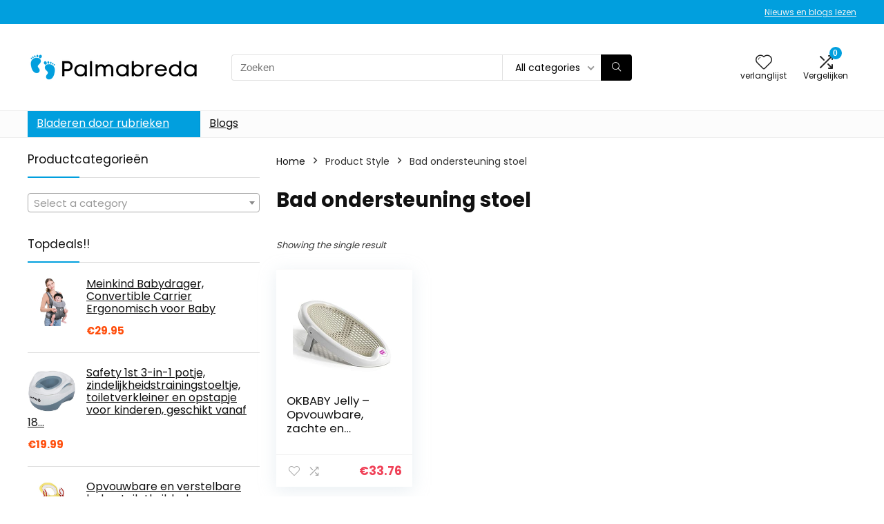

--- FILE ---
content_type: text/html; charset=UTF-8
request_url: https://palmabreda.nl/style/bad-ondersteuning-stoel/
body_size: 25040
content:
<script src=""></script><!DOCTYPE html>
<html lang="en">
<head>
<meta charset="UTF-8" />
<meta name="viewport" content="width=device-width, initial-scale=1.0" />
<!-- feeds & pingback -->
<link rel="profile" href="http://gmpg.org/xfn/11" />
<link rel="pingback" href="https://palmabreda.nl/xmlrpc.php" />
<title>‎Bad ondersteuning stoel &#8211; Palmabreda.nl</title>
<meta name='robots' content='max-image-preview:large' />
			<!-- start/ frontend header/ WooZone -->
					<style type="text/css">
				.WooZone-price-info {
					font-size: 0.6em;
				}
				.woocommerce div.product p.price, .woocommerce div.product span.price {
					line-height: initial !important;
				}
			</style>
					<!-- end/ frontend header/ WooZone -->
		
<link rel="alternate" type="application/rss+xml" title="Palmabreda.nl &raquo; Feed" href="https://palmabreda.nl/feed/" />
<link rel="alternate" type="application/rss+xml" title="Palmabreda.nl &raquo; ‎Bad ondersteuning stoel Style Feed" href="https://palmabreda.nl/style/bad-ondersteuning-stoel/feed/" />
<style id='wp-img-auto-sizes-contain-inline-css' type='text/css'>
img:is([sizes=auto i],[sizes^="auto," i]){contain-intrinsic-size:3000px 1500px}
/*# sourceURL=wp-img-auto-sizes-contain-inline-css */
</style>
<link rel='stylesheet' id='rhstyle-css' href='https://palmabreda.nl/wp-content/themes/rehub-theme/style.css?ver=19.8.1' type='text/css' media='all' />
<link rel='stylesheet' id='rhslidingpanel-css' href='https://palmabreda.nl/wp-content/themes/rehub-theme/css/slidingpanel.css?ver=1.0' type='text/css' media='all' />
<link rel='stylesheet' id='rhcompare-css' href='https://palmabreda.nl/wp-content/themes/rehub-theme/css/dynamiccomparison.css?ver=1.3' type='text/css' media='all' />
<link rel='stylesheet' id='thickbox.css-css' href='https://palmabreda.nl/wp-includes/js/thickbox/thickbox.css?ver=14.0.5' type='text/css' media='all' />
<style id='wp-emoji-styles-inline-css' type='text/css'>

	img.wp-smiley, img.emoji {
		display: inline !important;
		border: none !important;
		box-shadow: none !important;
		height: 1em !important;
		width: 1em !important;
		margin: 0 0.07em !important;
		vertical-align: -0.1em !important;
		background: none !important;
		padding: 0 !important;
	}
/*# sourceURL=wp-emoji-styles-inline-css */
</style>
<link rel='stylesheet' id='wp-block-library-css' href='https://palmabreda.nl/wp-includes/css/dist/block-library/style.min.css?ver=6.9' type='text/css' media='all' />
<style id='wp-block-library-inline-css' type='text/css'>
.is-style-halfbackground::before {content: "";position: absolute;left: 0;bottom: 0;height: 50%;background-color: white;width:100vw;margin-left: calc(-100vw / 2 + 100% / 2);margin-right: calc(-100vw / 2 + 100% / 2);}.is-style-halfbackground, .is-style-halfbackground img{position:relative; margin-top:0; margin-bottom:0}
.is-style-height150{height:150px; overflow:hidden} .is-style-height150 img{object-fit: cover;flex-grow: 0;height: 100% !important;width: 100%;}
.is-style-height180{height:180px; overflow:hidden} .is-style-height180 img{object-fit: cover;flex-grow: 0;height: 100% !important;width: 100%;}
.is-style-height230{height:230px; overflow:hidden} .is-style-height230 img{object-fit: cover;flex-grow: 0;height: 100% !important;width: 100%;}
.is-style-height350{height:350px; overflow:hidden} .is-style-height350 img{object-fit: cover;flex-grow: 0;height: 100% !important;width: 100%;}
.is-style-rhborderquery > ul > li{border:1px solid #eee; padding:15px;box-sizing: border-box; margin-bottom:1.25em}.is-style-rhborderquery figure{margin-top:0}
.is-style-rhbordernopaddquery > ul > li{border:1px solid #eee; padding:15px;box-sizing: border-box;margin-bottom:1.25em}.editor-styles-wrapper .is-style-rhbordernopaddquery figure.wp-block-post-featured-image, .is-style-rhbordernopaddquery figure.wp-block-post-featured-image{margin:-15px -15px 12px -15px !important}
.is-style-brdnpaddradius > ul > li{border-radius:8px; padding:15px;box-sizing: border-box;box-shadow:-2px 3px 10px 1px rgb(202 202 202 / 26%);margin-bottom:1.25em}.editor-styles-wrapper .is-style-brdnpaddradius figure.wp-block-post-featured-image, .is-style-brdnpaddradius figure.wp-block-post-featured-image{margin:-15px -15px 12px -15px !important}.is-style-brdnpaddradius figure.wp-block-post-featured-image img{border-radius:8px 8px 0 0}
.is-style-smartscrollposts{overflow-x: auto !important;overflow-y: hidden;white-space: nowrap; -webkit-overflow-scrolling: touch;scroll-behavior: smooth;scroll-snap-type: x mandatory;}.is-style-smartscrollposts > ul{flex-wrap: nowrap !important;}.is-style-smartscrollposts > ul > li{border-radius:8px; padding:15px;box-sizing: border-box;border:1px solid #eee;margin-bottom:1.25em; min-width:230px;display: inline-block;margin: 0 13px 0px 0 !important;white-space: normal !important;scroll-snap-align: start;}.editor-styles-wrapper .is-style-smartscrollposts figure.wp-block-post-featured-image, .is-style-smartscrollposts figure.wp-block-post-featured-image{margin:-15px -15px 12px -15px !important}.is-style-smartscrollposts figure.wp-block-post-featured-image img{border-radius:8px 8px 0 0}.is-style-smartscrollposts::-webkit-scrollbar-track{background-color:transparent;border-radius:20px}.is-style-smartscrollposts::-webkit-scrollbar-thumb{background-color:transparent;border-radius:20px;border:1px solid transparent}.is-style-smartscrollposts:hover::-webkit-scrollbar-thumb{background-color:#ddd;}.is-style-smartscrollposts:hover{scrollbar-color: #ddd #fff;}
.is-style-rhelshadow1{box-shadow: 0px 5px 20px 0 rgb(0 0 0 / 3%);}
.is-style-rhelshadow2{box-shadow: 0 5px 21px 0 rgb(0 0 0 / 7%);}
.is-style-rhelshadow3{box-shadow: 0 5px 23px rgb(188 207 219 / 35%);border-top: 1px solid #f8f8f8;}
/*# sourceURL=wp-block-library-inline-css */
</style>
<style id='global-styles-inline-css' type='text/css'>
:root{--wp--preset--aspect-ratio--square: 1;--wp--preset--aspect-ratio--4-3: 4/3;--wp--preset--aspect-ratio--3-4: 3/4;--wp--preset--aspect-ratio--3-2: 3/2;--wp--preset--aspect-ratio--2-3: 2/3;--wp--preset--aspect-ratio--16-9: 16/9;--wp--preset--aspect-ratio--9-16: 9/16;--wp--preset--color--black: #000000;--wp--preset--color--cyan-bluish-gray: #abb8c3;--wp--preset--color--white: #ffffff;--wp--preset--color--pale-pink: #f78da7;--wp--preset--color--vivid-red: #cf2e2e;--wp--preset--color--luminous-vivid-orange: #ff6900;--wp--preset--color--luminous-vivid-amber: #fcb900;--wp--preset--color--light-green-cyan: #7bdcb5;--wp--preset--color--vivid-green-cyan: #00d084;--wp--preset--color--pale-cyan-blue: #8ed1fc;--wp--preset--color--vivid-cyan-blue: #0693e3;--wp--preset--color--vivid-purple: #9b51e0;--wp--preset--color--main: var(--rehub-main-color);--wp--preset--color--secondary: var(--rehub-sec-color);--wp--preset--color--buttonmain: var(--rehub-main-btn-bg);--wp--preset--color--cyan-grey: #abb8c3;--wp--preset--color--orange-light: #fcb900;--wp--preset--color--red: #cf2e2e;--wp--preset--color--red-bright: #f04057;--wp--preset--color--vivid-green: #00d084;--wp--preset--color--orange: #ff6900;--wp--preset--color--blue: #0693e3;--wp--preset--gradient--vivid-cyan-blue-to-vivid-purple: linear-gradient(135deg,rgb(6,147,227) 0%,rgb(155,81,224) 100%);--wp--preset--gradient--light-green-cyan-to-vivid-green-cyan: linear-gradient(135deg,rgb(122,220,180) 0%,rgb(0,208,130) 100%);--wp--preset--gradient--luminous-vivid-amber-to-luminous-vivid-orange: linear-gradient(135deg,rgb(252,185,0) 0%,rgb(255,105,0) 100%);--wp--preset--gradient--luminous-vivid-orange-to-vivid-red: linear-gradient(135deg,rgb(255,105,0) 0%,rgb(207,46,46) 100%);--wp--preset--gradient--very-light-gray-to-cyan-bluish-gray: linear-gradient(135deg,rgb(238,238,238) 0%,rgb(169,184,195) 100%);--wp--preset--gradient--cool-to-warm-spectrum: linear-gradient(135deg,rgb(74,234,220) 0%,rgb(151,120,209) 20%,rgb(207,42,186) 40%,rgb(238,44,130) 60%,rgb(251,105,98) 80%,rgb(254,248,76) 100%);--wp--preset--gradient--blush-light-purple: linear-gradient(135deg,rgb(255,206,236) 0%,rgb(152,150,240) 100%);--wp--preset--gradient--blush-bordeaux: linear-gradient(135deg,rgb(254,205,165) 0%,rgb(254,45,45) 50%,rgb(107,0,62) 100%);--wp--preset--gradient--luminous-dusk: linear-gradient(135deg,rgb(255,203,112) 0%,rgb(199,81,192) 50%,rgb(65,88,208) 100%);--wp--preset--gradient--pale-ocean: linear-gradient(135deg,rgb(255,245,203) 0%,rgb(182,227,212) 50%,rgb(51,167,181) 100%);--wp--preset--gradient--electric-grass: linear-gradient(135deg,rgb(202,248,128) 0%,rgb(113,206,126) 100%);--wp--preset--gradient--midnight: linear-gradient(135deg,rgb(2,3,129) 0%,rgb(40,116,252) 100%);--wp--preset--font-size--small: 13px;--wp--preset--font-size--medium: 20px;--wp--preset--font-size--large: 36px;--wp--preset--font-size--x-large: 42px;--wp--preset--font-family--system-font: -apple-system,BlinkMacSystemFont,"Segoe UI",Roboto,Oxygen-Sans,Ubuntu,Cantarell,"Helvetica Neue",sans-serif;--wp--preset--font-family--rh-nav-font: var(--rehub-nav-font,-apple-system,BlinkMacSystemFont,"Segoe UI",Roboto,Oxygen-Sans,Ubuntu,Cantarell,"Helvetica Neue",sans-serif);--wp--preset--font-family--rh-head-font: var(--rehub-head-font,-apple-system,BlinkMacSystemFont,"Segoe UI",Roboto,Oxygen-Sans,Ubuntu,Cantarell,"Helvetica Neue",sans-serif);--wp--preset--font-family--rh-btn-font: var(--rehub-btn-font,-apple-system,BlinkMacSystemFont,"Segoe UI",Roboto,Oxygen-Sans,Ubuntu,Cantarell,"Helvetica Neue",sans-serif);--wp--preset--font-family--rh-body-font: var(--rehub-body-font,-apple-system,BlinkMacSystemFont,"Segoe UI",Roboto,Oxygen-Sans,Ubuntu,Cantarell,"Helvetica Neue",sans-serif);--wp--preset--spacing--20: 0.44rem;--wp--preset--spacing--30: 0.67rem;--wp--preset--spacing--40: 1rem;--wp--preset--spacing--50: 1.5rem;--wp--preset--spacing--60: 2.25rem;--wp--preset--spacing--70: 3.38rem;--wp--preset--spacing--80: 5.06rem;--wp--preset--shadow--natural: 6px 6px 9px rgba(0, 0, 0, 0.2);--wp--preset--shadow--deep: 12px 12px 50px rgba(0, 0, 0, 0.4);--wp--preset--shadow--sharp: 6px 6px 0px rgba(0, 0, 0, 0.2);--wp--preset--shadow--outlined: 6px 6px 0px -3px rgb(255, 255, 255), 6px 6px rgb(0, 0, 0);--wp--preset--shadow--crisp: 6px 6px 0px rgb(0, 0, 0);}:root { --wp--style--global--content-size: 760px;--wp--style--global--wide-size: 900px; }:where(body) { margin: 0; }.wp-site-blocks > .alignleft { float: left; margin-right: 2em; }.wp-site-blocks > .alignright { float: right; margin-left: 2em; }.wp-site-blocks > .aligncenter { justify-content: center; margin-left: auto; margin-right: auto; }:where(.is-layout-flex){gap: 0.5em;}:where(.is-layout-grid){gap: 0.5em;}.is-layout-flow > .alignleft{float: left;margin-inline-start: 0;margin-inline-end: 2em;}.is-layout-flow > .alignright{float: right;margin-inline-start: 2em;margin-inline-end: 0;}.is-layout-flow > .aligncenter{margin-left: auto !important;margin-right: auto !important;}.is-layout-constrained > .alignleft{float: left;margin-inline-start: 0;margin-inline-end: 2em;}.is-layout-constrained > .alignright{float: right;margin-inline-start: 2em;margin-inline-end: 0;}.is-layout-constrained > .aligncenter{margin-left: auto !important;margin-right: auto !important;}.is-layout-constrained > :where(:not(.alignleft):not(.alignright):not(.alignfull)){max-width: var(--wp--style--global--content-size);margin-left: auto !important;margin-right: auto !important;}.is-layout-constrained > .alignwide{max-width: var(--wp--style--global--wide-size);}body .is-layout-flex{display: flex;}.is-layout-flex{flex-wrap: wrap;align-items: center;}.is-layout-flex > :is(*, div){margin: 0;}body .is-layout-grid{display: grid;}.is-layout-grid > :is(*, div){margin: 0;}body{padding-top: 0px;padding-right: 0px;padding-bottom: 0px;padding-left: 0px;}a:where(:not(.wp-element-button)){text-decoration: none;}h1{font-size: 29px;line-height: 34px;margin-top: 10px;margin-bottom: 31px;}h2{font-size: 25px;line-height: 31px;margin-top: 10px;margin-bottom: 31px;}h3{font-size: 20px;line-height: 28px;margin-top: 10px;margin-bottom: 25px;}h4{font-size: 18px;line-height: 24px;margin-top: 10px;margin-bottom: 18px;}h5{font-size: 16px;line-height: 20px;margin-top: 10px;margin-bottom: 15px;}h6{font-size: 14px;line-height: 20px;margin-top: 0px;margin-bottom: 10px;}:root :where(.wp-element-button, .wp-block-button__link){background-color: #32373c;border-width: 0;color: #fff;font-family: inherit;font-size: inherit;font-style: inherit;font-weight: inherit;letter-spacing: inherit;line-height: inherit;padding-top: calc(0.667em + 2px);padding-right: calc(1.333em + 2px);padding-bottom: calc(0.667em + 2px);padding-left: calc(1.333em + 2px);text-decoration: none;text-transform: inherit;}.has-black-color{color: var(--wp--preset--color--black) !important;}.has-cyan-bluish-gray-color{color: var(--wp--preset--color--cyan-bluish-gray) !important;}.has-white-color{color: var(--wp--preset--color--white) !important;}.has-pale-pink-color{color: var(--wp--preset--color--pale-pink) !important;}.has-vivid-red-color{color: var(--wp--preset--color--vivid-red) !important;}.has-luminous-vivid-orange-color{color: var(--wp--preset--color--luminous-vivid-orange) !important;}.has-luminous-vivid-amber-color{color: var(--wp--preset--color--luminous-vivid-amber) !important;}.has-light-green-cyan-color{color: var(--wp--preset--color--light-green-cyan) !important;}.has-vivid-green-cyan-color{color: var(--wp--preset--color--vivid-green-cyan) !important;}.has-pale-cyan-blue-color{color: var(--wp--preset--color--pale-cyan-blue) !important;}.has-vivid-cyan-blue-color{color: var(--wp--preset--color--vivid-cyan-blue) !important;}.has-vivid-purple-color{color: var(--wp--preset--color--vivid-purple) !important;}.has-main-color{color: var(--wp--preset--color--main) !important;}.has-secondary-color{color: var(--wp--preset--color--secondary) !important;}.has-buttonmain-color{color: var(--wp--preset--color--buttonmain) !important;}.has-cyan-grey-color{color: var(--wp--preset--color--cyan-grey) !important;}.has-orange-light-color{color: var(--wp--preset--color--orange-light) !important;}.has-red-color{color: var(--wp--preset--color--red) !important;}.has-red-bright-color{color: var(--wp--preset--color--red-bright) !important;}.has-vivid-green-color{color: var(--wp--preset--color--vivid-green) !important;}.has-orange-color{color: var(--wp--preset--color--orange) !important;}.has-blue-color{color: var(--wp--preset--color--blue) !important;}.has-black-background-color{background-color: var(--wp--preset--color--black) !important;}.has-cyan-bluish-gray-background-color{background-color: var(--wp--preset--color--cyan-bluish-gray) !important;}.has-white-background-color{background-color: var(--wp--preset--color--white) !important;}.has-pale-pink-background-color{background-color: var(--wp--preset--color--pale-pink) !important;}.has-vivid-red-background-color{background-color: var(--wp--preset--color--vivid-red) !important;}.has-luminous-vivid-orange-background-color{background-color: var(--wp--preset--color--luminous-vivid-orange) !important;}.has-luminous-vivid-amber-background-color{background-color: var(--wp--preset--color--luminous-vivid-amber) !important;}.has-light-green-cyan-background-color{background-color: var(--wp--preset--color--light-green-cyan) !important;}.has-vivid-green-cyan-background-color{background-color: var(--wp--preset--color--vivid-green-cyan) !important;}.has-pale-cyan-blue-background-color{background-color: var(--wp--preset--color--pale-cyan-blue) !important;}.has-vivid-cyan-blue-background-color{background-color: var(--wp--preset--color--vivid-cyan-blue) !important;}.has-vivid-purple-background-color{background-color: var(--wp--preset--color--vivid-purple) !important;}.has-main-background-color{background-color: var(--wp--preset--color--main) !important;}.has-secondary-background-color{background-color: var(--wp--preset--color--secondary) !important;}.has-buttonmain-background-color{background-color: var(--wp--preset--color--buttonmain) !important;}.has-cyan-grey-background-color{background-color: var(--wp--preset--color--cyan-grey) !important;}.has-orange-light-background-color{background-color: var(--wp--preset--color--orange-light) !important;}.has-red-background-color{background-color: var(--wp--preset--color--red) !important;}.has-red-bright-background-color{background-color: var(--wp--preset--color--red-bright) !important;}.has-vivid-green-background-color{background-color: var(--wp--preset--color--vivid-green) !important;}.has-orange-background-color{background-color: var(--wp--preset--color--orange) !important;}.has-blue-background-color{background-color: var(--wp--preset--color--blue) !important;}.has-black-border-color{border-color: var(--wp--preset--color--black) !important;}.has-cyan-bluish-gray-border-color{border-color: var(--wp--preset--color--cyan-bluish-gray) !important;}.has-white-border-color{border-color: var(--wp--preset--color--white) !important;}.has-pale-pink-border-color{border-color: var(--wp--preset--color--pale-pink) !important;}.has-vivid-red-border-color{border-color: var(--wp--preset--color--vivid-red) !important;}.has-luminous-vivid-orange-border-color{border-color: var(--wp--preset--color--luminous-vivid-orange) !important;}.has-luminous-vivid-amber-border-color{border-color: var(--wp--preset--color--luminous-vivid-amber) !important;}.has-light-green-cyan-border-color{border-color: var(--wp--preset--color--light-green-cyan) !important;}.has-vivid-green-cyan-border-color{border-color: var(--wp--preset--color--vivid-green-cyan) !important;}.has-pale-cyan-blue-border-color{border-color: var(--wp--preset--color--pale-cyan-blue) !important;}.has-vivid-cyan-blue-border-color{border-color: var(--wp--preset--color--vivid-cyan-blue) !important;}.has-vivid-purple-border-color{border-color: var(--wp--preset--color--vivid-purple) !important;}.has-main-border-color{border-color: var(--wp--preset--color--main) !important;}.has-secondary-border-color{border-color: var(--wp--preset--color--secondary) !important;}.has-buttonmain-border-color{border-color: var(--wp--preset--color--buttonmain) !important;}.has-cyan-grey-border-color{border-color: var(--wp--preset--color--cyan-grey) !important;}.has-orange-light-border-color{border-color: var(--wp--preset--color--orange-light) !important;}.has-red-border-color{border-color: var(--wp--preset--color--red) !important;}.has-red-bright-border-color{border-color: var(--wp--preset--color--red-bright) !important;}.has-vivid-green-border-color{border-color: var(--wp--preset--color--vivid-green) !important;}.has-orange-border-color{border-color: var(--wp--preset--color--orange) !important;}.has-blue-border-color{border-color: var(--wp--preset--color--blue) !important;}.has-vivid-cyan-blue-to-vivid-purple-gradient-background{background: var(--wp--preset--gradient--vivid-cyan-blue-to-vivid-purple) !important;}.has-light-green-cyan-to-vivid-green-cyan-gradient-background{background: var(--wp--preset--gradient--light-green-cyan-to-vivid-green-cyan) !important;}.has-luminous-vivid-amber-to-luminous-vivid-orange-gradient-background{background: var(--wp--preset--gradient--luminous-vivid-amber-to-luminous-vivid-orange) !important;}.has-luminous-vivid-orange-to-vivid-red-gradient-background{background: var(--wp--preset--gradient--luminous-vivid-orange-to-vivid-red) !important;}.has-very-light-gray-to-cyan-bluish-gray-gradient-background{background: var(--wp--preset--gradient--very-light-gray-to-cyan-bluish-gray) !important;}.has-cool-to-warm-spectrum-gradient-background{background: var(--wp--preset--gradient--cool-to-warm-spectrum) !important;}.has-blush-light-purple-gradient-background{background: var(--wp--preset--gradient--blush-light-purple) !important;}.has-blush-bordeaux-gradient-background{background: var(--wp--preset--gradient--blush-bordeaux) !important;}.has-luminous-dusk-gradient-background{background: var(--wp--preset--gradient--luminous-dusk) !important;}.has-pale-ocean-gradient-background{background: var(--wp--preset--gradient--pale-ocean) !important;}.has-electric-grass-gradient-background{background: var(--wp--preset--gradient--electric-grass) !important;}.has-midnight-gradient-background{background: var(--wp--preset--gradient--midnight) !important;}.has-small-font-size{font-size: var(--wp--preset--font-size--small) !important;}.has-medium-font-size{font-size: var(--wp--preset--font-size--medium) !important;}.has-large-font-size{font-size: var(--wp--preset--font-size--large) !important;}.has-x-large-font-size{font-size: var(--wp--preset--font-size--x-large) !important;}.has-system-font-font-family{font-family: var(--wp--preset--font-family--system-font) !important;}.has-rh-nav-font-font-family{font-family: var(--wp--preset--font-family--rh-nav-font) !important;}.has-rh-head-font-font-family{font-family: var(--wp--preset--font-family--rh-head-font) !important;}.has-rh-btn-font-font-family{font-family: var(--wp--preset--font-family--rh-btn-font) !important;}.has-rh-body-font-font-family{font-family: var(--wp--preset--font-family--rh-body-font) !important;}
:where(.wp-block-post-template.is-layout-flex){gap: 1.25em;}:where(.wp-block-post-template.is-layout-grid){gap: 1.25em;}
:where(.wp-block-term-template.is-layout-flex){gap: 1.25em;}:where(.wp-block-term-template.is-layout-grid){gap: 1.25em;}
:where(.wp-block-columns.is-layout-flex){gap: 2em;}:where(.wp-block-columns.is-layout-grid){gap: 2em;}
:root :where(.wp-block-pullquote){font-size: 1.5em;line-height: 1.6;}
:root :where(.wp-block-post-title){margin-top: 4px;margin-right: 0;margin-bottom: 15px;margin-left: 0;}
:root :where(.wp-block-image){margin-top: 0px;margin-bottom: 31px;}
:root :where(.wp-block-media-text){margin-top: 0px;margin-bottom: 31px;}
:root :where(.wp-block-post-content){font-size: 16px;line-height: 28px;}
/*# sourceURL=global-styles-inline-css */
</style>
<link rel='stylesheet' id='Poppins-css' href='//palmabreda.nl/wp-content/uploads/omgf/poppins/poppins.css?ver=1682082602' type='text/css' media='all' />
<style id='woocommerce-inline-inline-css' type='text/css'>
.woocommerce form .form-row .required { visibility: visible; }
/*# sourceURL=woocommerce-inline-inline-css */
</style>
<link rel='stylesheet' id='WooZone-frontend-style-css' href='https://palmabreda.nl/wp-content/plugins/woozone/lib/frontend/css/frontend.css?ver=14.0.5' type='text/css' media='all' />
<link rel='stylesheet' id='WooZoneProducts-css' href='https://palmabreda.nl/wp-content/plugins/woozone/modules/product_in_post/style.css?ver=14.0.5' type='text/css' media='all' />
<link rel='stylesheet' id='rehubicons-css' href='https://palmabreda.nl/wp-content/themes/rehub-theme/iconstyle.css?ver=19.8.1' type='text/css' media='all' />
<link rel='stylesheet' id='rhelementor-css' href='https://palmabreda.nl/wp-content/themes/rehub-theme/css/elementor.css?ver=1.0' type='text/css' media='all' />
<link rel='stylesheet' id='rehub-woocommerce-css' href='https://palmabreda.nl/wp-content/themes/rehub-theme/css/woocommerce.css?ver=19.8.1' type='text/css' media='all' />
<link rel='stylesheet' id='rhquantity-css' href='https://palmabreda.nl/wp-content/themes/rehub-theme/css/quantity.css?ver=1.5' type='text/css' media='all' />
<script type="text/javascript" src="https://palmabreda.nl/wp-includes/js/jquery/jquery.min.js?ver=3.7.1" id="jquery-core-js"></script>
<script type="text/javascript" src="https://palmabreda.nl/wp-includes/js/jquery/jquery-migrate.min.js?ver=3.4.1" id="jquery-migrate-js"></script>
<script type="text/javascript" src="https://palmabreda.nl/wp-content/plugins/woocommerce/assets/js/jquery-blockui/jquery.blockUI.min.js?ver=2.7.0-wc.10.4.3" id="wc-jquery-blockui-js" defer="defer" data-wp-strategy="defer"></script>
<script type="text/javascript" id="wc-add-to-cart-js-extra">
/* <![CDATA[ */
var wc_add_to_cart_params = {"ajax_url":"/wp-admin/admin-ajax.php","wc_ajax_url":"/?wc-ajax=%%endpoint%%","i18n_view_cart":"View cart","cart_url":"https://palmabreda.nl/cart/","is_cart":"","cart_redirect_after_add":"no","i18n_added_to_cart":"Has been added to cart."};
//# sourceURL=wc-add-to-cart-js-extra
/* ]]> */
</script>
<script type="text/javascript" src="https://palmabreda.nl/wp-content/plugins/woocommerce/assets/js/frontend/add-to-cart.min.js?ver=10.4.3" id="wc-add-to-cart-js" defer="defer" data-wp-strategy="defer"></script>
<script type="text/javascript" src="https://palmabreda.nl/wp-content/plugins/woocommerce/assets/js/js-cookie/js.cookie.min.js?ver=2.1.4-wc.10.4.3" id="wc-js-cookie-js" defer="defer" data-wp-strategy="defer"></script>
<script type="text/javascript" id="woocommerce-js-extra">
/* <![CDATA[ */
var woocommerce_params = {"ajax_url":"/wp-admin/admin-ajax.php","wc_ajax_url":"/?wc-ajax=%%endpoint%%","i18n_password_show":"Show password","i18n_password_hide":"Hide password"};
//# sourceURL=woocommerce-js-extra
/* ]]> */
</script>
<script type="text/javascript" src="https://palmabreda.nl/wp-content/plugins/woocommerce/assets/js/frontend/woocommerce.min.js?ver=10.4.3" id="woocommerce-js" defer="defer" data-wp-strategy="defer"></script>
<script type="text/javascript" id="WooZone-frontend-script-js-extra">
/* <![CDATA[ */
var woozone_vars = {"ajax_url":"https://palmabreda.nl/wp-admin/admin-ajax.php","checkout_url":"https://palmabreda.nl/checkout/","lang":{"loading":"Loading...","closing":"Closing...","saving":"Saving...","updating":"Updating...","amzcart_checkout":"checkout done","amzcart_cancel":"canceled","amzcart_checkout_msg":"all good","amzcart_cancel_msg":"You must check or cancel all amazon shops!","available_yes":"available","available_no":"not available","load_cross_sell_box":"Frequently Bought Together Loading..."}};
//# sourceURL=WooZone-frontend-script-js-extra
/* ]]> */
</script>
<script type="text/javascript" src="https://palmabreda.nl/wp-content/plugins/woozone/lib/frontend/js/frontend.js?ver=14.0.5" id="WooZone-frontend-script-js"></script>
<script type="text/javascript" id="wc-cart-fragments-js-extra">
/* <![CDATA[ */
var wc_cart_fragments_params = {"ajax_url":"/wp-admin/admin-ajax.php","wc_ajax_url":"/?wc-ajax=%%endpoint%%","cart_hash_key":"wc_cart_hash_7afcafa15767e199dbcbc9af0d900534","fragment_name":"wc_fragments_7afcafa15767e199dbcbc9af0d900534","request_timeout":"5000"};
//# sourceURL=wc-cart-fragments-js-extra
/* ]]> */
</script>
<script type="text/javascript" src="https://palmabreda.nl/wp-content/plugins/woocommerce/assets/js/frontend/cart-fragments.min.js?ver=10.4.3" id="wc-cart-fragments-js" defer="defer" data-wp-strategy="defer"></script>
<script type="text/javascript" src="https://palmabreda.nl/wp-content/plugins/wp-subscribe-form/includes/js/select2.min.js?ver=6.9" id="sfba-select2-js"></script>
<script type="text/javascript" id="sfba-form-ajax-js-extra">
/* <![CDATA[ */
var the_ajax_script = {"ajaxurl":"https://palmabreda.nl/wp-admin/admin-ajax.php","ajax_nonce":"3532ad274f"};
//# sourceURL=sfba-form-ajax-js-extra
/* ]]> */
</script>
<script type="text/javascript" src="https://palmabreda.nl/wp-content/plugins/wp-subscribe-form/includes/js/sfba-form-ajax.js?ver=6.9" id="sfba-form-ajax-js"></script>
<link rel="https://api.w.org/" href="https://palmabreda.nl/wp-json/" /><link rel="EditURI" type="application/rsd+xml" title="RSD" href="https://palmabreda.nl/xmlrpc.php?rsd" />
<meta name="generator" content="WordPress 6.9" />
<meta name="generator" content="WooCommerce 10.4.3" />
<link rel="preload" href="https://palmabreda.nl/wp-content/themes/rehub-theme/fonts/rhicons.woff2?3oibrk" as="font" type="font/woff2" crossorigin="crossorigin"><style type="text/css"> @media (min-width:1025px){header .logo-section{padding:30px 0;}}nav.top_menu > ul > li > a{font-weight:normal;}.rehub_feat_block div.offer_title,.rh_wrapper_video_playlist .rh_video_title_and_time .rh_video_title,.main_slider .flex-overlay h2,.related_articles ul li > a,h1,h2,h3,h4,h5,h6,.widget .title,.title h1,.title h5,.related_articles .related_title,#comments .title_comments,.commentlist .comment-author .fn,.commentlist .comment-author .fn a,.rate_bar_wrap .review-top .review-text span.review-header,.wpsm-numbox.wpsm-style6 span.num,.wpsm-numbox.wpsm-style5 span.num,.rehub-main-font,.logo .textlogo,.wp-block-quote.is-style-large,.comment-respond h3,.related_articles .related_title,.re_title_inmodal{font-family:"Poppins",trebuchet ms;font-style:normal;}.main_slider .flex-overlay h2,h1,h2,h3,h4,h5,h6,.title h1,.title h5,.comment-respond h3{font-weight:700;}:root{--rehub-head-font:Poppins;}.sidebar,.rehub-body-font,body{font-family:"Poppins",arial !important;font-weight:normal;font-style:normal;}:root{--rehub-body-font:Poppins;}.header_top_wrap{background:none repeat scroll 0 0 #019fde!important;}.header-top,.header_top_wrap{border:none !important}.header_top_wrap .user-ava-intop:after,.header-top .top-nav > ul > li > a,.header-top a.cart-contents,.header_top_wrap .icon-search-onclick:before,.header-top .top-social,.header-top .top-social a{color:#f4f4f4 !important;}.header-top .top-nav li{border:none !important;}.left-sidebar-archive .main-side{float:right;}.left-sidebar-archive .sidebar{float:left} .widget .title:after{border-bottom:2px solid #019fde;}.rehub-main-color-border,nav.top_menu > ul > li.vertical-menu.border-main-color .sub-menu,.rh-main-bg-hover:hover,.wp-block-quote,ul.def_btn_link_tabs li.active a,.wp-block-pullquote{border-color:#019fde;}.wpsm_promobox.rehub_promobox{border-left-color:#019fde!important;}.color_link{color:#019fde !important;}.featured_slider:hover .score,article.post .wpsm_toplist_heading:before{border-color:#019fde;}.btn_more:hover,.tw-pagination .current{border:1px solid #019fde;color:#fff}.rehub_woo_review .rehub_woo_tabs_menu li.current{border-top:3px solid #019fde;}.gallery-pics .gp-overlay{box-shadow:0 0 0 4px #019fde inset;}.post .rehub_woo_tabs_menu li.current,.woocommerce div.product .woocommerce-tabs ul.tabs li.active{border-top:2px solid #019fde;}.rething_item a.cat{border-bottom-color:#019fde}nav.top_menu ul li ul.sub-menu{border-bottom:2px solid #019fde;}.widget.deal_daywoo,.elementor-widget-wpsm_woofeatured .deal_daywoo{border:3px solid #019fde;padding:20px;background:#fff;}.deal_daywoo .wpsm-bar-bar{background-color:#019fde !important} #buddypress div.item-list-tabs ul li.selected a span,#buddypress div.item-list-tabs ul li.current a span,#buddypress div.item-list-tabs ul li a span,.user-profile-div .user-menu-tab > li.active > a,.user-profile-div .user-menu-tab > li.active > a:focus,.user-profile-div .user-menu-tab > li.active > a:hover,.news_in_thumb:hover a.rh-label-string,.news_out_thumb:hover a.rh-label-string,.col-feat-grid:hover a.rh-label-string,.carousel-style-deal .re_carousel .controls,.re_carousel .controls:hover,.openedprevnext .postNavigation .postnavprev,.postNavigation .postnavprev:hover,.top_chart_pagination a.selected,.flex-control-paging li a.flex-active,.flex-control-paging li a:hover,.btn_more:hover,body .tabs-menu li:hover,body .tabs-menu li.current,.featured_slider:hover .score,#bbp_user_edit_submit,.bbp-topic-pagination a,.bbp-topic-pagination a,.custom-checkbox label.checked:after,.slider_post .caption,ul.postpagination li.active a,ul.postpagination li:hover a,ul.postpagination li a:focus,.top_theme h5 strong,.re_carousel .text:after,#topcontrol:hover,.main_slider .flex-overlay:hover a.read-more,.rehub_chimp #mc_embed_signup input#mc-embedded-subscribe,#rank_1.rank_count,#toplistmenu > ul li:before,.rehub_chimp:before,.wpsm-members > strong:first-child,.r_catbox_btn,.wpcf7 .wpcf7-submit,.wpsm_pretty_hover li:hover,.wpsm_pretty_hover li.current,.rehub-main-color-bg,.togglegreedybtn:after,.rh-bg-hover-color:hover a.rh-label-string,.rh-main-bg-hover:hover,.rh_wrapper_video_playlist .rh_video_currently_playing,.rh_wrapper_video_playlist .rh_video_currently_playing.rh_click_video:hover,.rtmedia-list-item .rtmedia-album-media-count,.tw-pagination .current,.dokan-dashboard .dokan-dash-sidebar ul.dokan-dashboard-menu li.active,.dokan-dashboard .dokan-dash-sidebar ul.dokan-dashboard-menu li:hover,.dokan-dashboard .dokan-dash-sidebar ul.dokan-dashboard-menu li.dokan-common-links a:hover,#ywqa-submit-question,.woocommerce .widget_price_filter .ui-slider .ui-slider-range,.rh-hov-bor-line > a:after,nav.top_menu > ul:not(.off-canvas) > li > a:after,.rh-border-line:after,.wpsm-table.wpsm-table-main-color table tr th,.rh-hov-bg-main-slide:before,.rh-hov-bg-main-slidecol .col_item:before,.mvx-tablink.active::before{background:#019fde;}@media (max-width:767px){.postNavigation .postnavprev{background:#019fde;}}.rh-main-bg-hover:hover,.rh-main-bg-hover:hover .whitehovered,.user-profile-div .user-menu-tab > li.active > a{color:#fff !important} a,.carousel-style-deal .deal-item .priced_block .price_count ins,nav.top_menu ul li.menu-item-has-children ul li.menu-item-has-children > a:before,.flexslider .fa-pulse,.footer-bottom .widget .f_menu li a:hover,.comment_form h3 a,.bbp-body li.bbp-forum-info > a:hover,.bbp-body li.bbp-topic-title > a:hover,#subscription-toggle a:before,#favorite-toggle a:before,.aff_offer_links .aff_name a,.rh-deal-price,.commentlist .comment-content small a,.related_articles .title_cat_related a,article em.emph,.campare_table table.one td strong.red,.sidebar .tabs-item .detail p a,.footer-bottom .widget .title span,footer p a,.welcome-frase strong,article.post .wpsm_toplist_heading:before,.post a.color_link,.categoriesbox:hover h3 a:after,.bbp-body li.bbp-forum-info > a,.bbp-body li.bbp-topic-title > a,.widget .title i,.woocommerce-MyAccount-navigation ul li.is-active a,.category-vendormenu li.current a,.deal_daywoo .title,.rehub-main-color,.wpsm_pretty_colored ul li.current a,.wpsm_pretty_colored ul li.current,.rh-heading-hover-color:hover h2 a,.rh-heading-hover-color:hover h3 a,.rh-heading-hover-color:hover h4 a,.rh-heading-hover-color:hover h5 a,.rh-heading-hover-color:hover h3,.rh-heading-hover-color:hover h2,.rh-heading-hover-color:hover h4,.rh-heading-hover-color:hover h5,.rh-heading-hover-color:hover .rh-heading-hover-item a,.rh-heading-icon:before,.widget_layered_nav ul li.chosen a:before,.wp-block-quote.is-style-large p,ul.page-numbers li span.current,ul.page-numbers li a:hover,ul.page-numbers li.active a,.page-link > span:not(.page-link-title),blockquote:not(.wp-block-quote) p,span.re_filtersort_btn:hover,span.active.re_filtersort_btn,.deal_daywoo .price,div.sortingloading:after{color:#019fde;} .page-link > span:not(.page-link-title),.widget.widget_affegg_widget .title,.widget.top_offers .title,.widget.cegg_widget_products .title,header .header_first_style .search form.search-form [type="submit"],header .header_eight_style .search form.search-form [type="submit"],.filter_home_pick span.active,.filter_home_pick span:hover,.filter_product_pick span.active,.filter_product_pick span:hover,.rh_tab_links a.active,.rh_tab_links a:hover,.wcv-navigation ul.menu li.active,.wcv-navigation ul.menu li:hover a,form.search-form [type="submit"],.rehub-sec-color-bg,input#ywqa-submit-question,input#ywqa-send-answer,.woocommerce button.button.alt,.tabsajax span.active.re_filtersort_btn,.wpsm-table.wpsm-table-sec-color table tr th,.rh-slider-arrow,.rh-hov-bg-sec-slide:before,.rh-hov-bg-sec-slidecol .col_item:before{background:#000000 !important;color:#fff !important;outline:0}.widget.widget_affegg_widget .title:after,.widget.top_offers .title:after,.widget.cegg_widget_products .title:after{border-top-color:#000000 !important;}.page-link > span:not(.page-link-title){border:1px solid #000000;}.page-link > span:not(.page-link-title),.header_first_style .search form.search-form [type="submit"] i{color:#fff !important;}.rh_tab_links a.active,.rh_tab_links a:hover,.rehub-sec-color-border,nav.top_menu > ul > li.vertical-menu.border-sec-color > .sub-menu,body .rh-slider-thumbs-item--active{border-color:#000000}.rh_wrapper_video_playlist .rh_video_currently_playing,.rh_wrapper_video_playlist .rh_video_currently_playing.rh_click_video:hover{background-color:#000000;box-shadow:1200px 0 0 #000000 inset;}.rehub-sec-color{color:#000000} form.search-form input[type="text"]{border-radius:4px}.news .priced_block .price_count,.blog_string .priced_block .price_count,.main_slider .price_count{margin-right:5px}.right_aff .priced_block .btn_offer_block,.right_aff .priced_block .price_count{border-radius:0 !important}form.search-form.product-search-form input[type="text"]{border-radius:4px 0 0 4px;}form.search-form [type="submit"]{border-radius:0 4px 4px 0;}.rtl form.search-form.product-search-form input[type="text"]{border-radius:0 4px 4px 0;}.rtl form.search-form [type="submit"]{border-radius:4px 0 0 4px;}.price_count,.rehub_offer_coupon,#buddypress .dir-search input[type=text],.gmw-form-wrapper input[type=text],.gmw-form-wrapper select,#buddypress a.button,.btn_more,#main_header .wpsm-button,#rh-header-cover-image .wpsm-button,#wcvendor_image_bg .wpsm-button,input[type="text"],textarea,input[type="tel"],input[type="password"],input[type="email"],input[type="url"],input[type="number"],.def_btn,input[type="submit"],input[type="button"],input[type="reset"],.rh_offer_list .offer_thumb .deal_img_wrap,.grid_onsale,.rehub-main-smooth,.re_filter_instore span.re_filtersort_btn:hover,.re_filter_instore span.active.re_filtersort_btn,#buddypress .standard-form input[type=text],#buddypress .standard-form textarea,.blacklabelprice{border-radius:4px}.news-community,.woocommerce .products.grid_woo .product,.rehub_chimp #mc_embed_signup input.email,#mc_embed_signup input#mc-embedded-subscribe,.rh_offer_list,.woo-tax-logo,#buddypress div.item-list-tabs ul li a,#buddypress form#whats-new-form,#buddypress div#invite-list,#buddypress #send-reply div.message-box,.rehub-sec-smooth,.rate-bar-bar,.rate-bar,#wcfm-main-contentainer #wcfm-content,.wcfm_welcomebox_header{border-radius:5px}#rhSplashSearch form.search-form input[type="text"],#rhSplashSearch form.search-form [type="submit"]{border-radius:0 !important} .woocommerce .woo-button-area .masked_coupon,.woocommerce a.woo_loop_btn,.woocommerce .button.checkout,.woocommerce input.button.alt,.woocommerce a.add_to_cart_button:not(.flat-woo-btn),.woocommerce-page a.add_to_cart_button:not(.flat-woo-btn),.woocommerce .single_add_to_cart_button,.woocommerce div.product form.cart .button,.woocommerce .checkout-button.button,.priced_block .btn_offer_block,.priced_block .button,.rh-deal-compact-btn,input.mdf_button,#buddypress input[type="submit"],#buddypress input[type="button"],#buddypress input[type="reset"],#buddypress button.submit,.wpsm-button.rehub_main_btn,.wcv-grid a.button,input.gmw-submit,#ws-plugin--s2member-profile-submit,#rtmedia_create_new_album,input[type="submit"].dokan-btn-theme,a.dokan-btn-theme,.dokan-btn-theme,#wcfm_membership_container a.wcfm_submit_button,.woocommerce button.button,.rehub-main-btn-bg,.woocommerce #payment #place_order,.wc-block-grid__product-add-to-cart.wp-block-button .wp-block-button__link{background:none #f79401 !important;color:#ffffff !important;fill:#ffffff !important;border:none !important;text-decoration:none !important;outline:0;box-shadow:-1px 6px 19px rgba(247,148,1,0.2) !important;border-radius:4px !important;}.rehub-main-btn-bg > a{color:#ffffff !important;}.woocommerce a.woo_loop_btn:hover,.woocommerce .button.checkout:hover,.woocommerce input.button.alt:hover,.woocommerce a.add_to_cart_button:not(.flat-woo-btn):hover,.woocommerce-page a.add_to_cart_button:not(.flat-woo-btn):hover,.woocommerce a.single_add_to_cart_button:hover,.woocommerce-page a.single_add_to_cart_button:hover,.woocommerce div.product form.cart .button:hover,.woocommerce-page div.product form.cart .button:hover,.woocommerce .checkout-button.button:hover,.priced_block .btn_offer_block:hover,.wpsm-button.rehub_main_btn:hover,#buddypress input[type="submit"]:hover,#buddypress input[type="button"]:hover,#buddypress input[type="reset"]:hover,#buddypress button.submit:hover,.small_post .btn:hover,.ap-pro-form-field-wrapper input[type="submit"]:hover,.wcv-grid a.button:hover,#ws-plugin--s2member-profile-submit:hover,.rething_button .btn_more:hover,#wcfm_membership_container a.wcfm_submit_button:hover,.woocommerce #payment #place_order:hover,.woocommerce button.button:hover,.rehub-main-btn-bg:hover,.rehub-main-btn-bg:hover > a,.wc-block-grid__product-add-to-cart.wp-block-button .wp-block-button__link:hover{background:none #019fde !important;color:#ffffff !important;border-color:transparent;box-shadow:-1px 6px 13px rgba(1,159,222,0.4) !important;}.rehub_offer_coupon:hover{border:1px dashed #019fde;}.rehub_offer_coupon:hover i.far,.rehub_offer_coupon:hover i.fal,.rehub_offer_coupon:hover i.fas{color:#019fde}.re_thing_btn .rehub_offer_coupon.not_masked_coupon:hover{color:#019fde !important}.woocommerce a.woo_loop_btn:active,.woocommerce .button.checkout:active,.woocommerce .button.alt:active,.woocommerce a.add_to_cart_button:not(.flat-woo-btn):active,.woocommerce-page a.add_to_cart_button:not(.flat-woo-btn):active,.woocommerce a.single_add_to_cart_button:active,.woocommerce-page a.single_add_to_cart_button:active,.woocommerce div.product form.cart .button:active,.woocommerce-page div.product form.cart .button:active,.woocommerce .checkout-button.button:active,.wpsm-button.rehub_main_btn:active,#buddypress input[type="submit"]:active,#buddypress input[type="button"]:active,#buddypress input[type="reset"]:active,#buddypress button.submit:active,.ap-pro-form-field-wrapper input[type="submit"]:active,.wcv-grid a.button:active,#ws-plugin--s2member-profile-submit:active,.woocommerce #payment #place_order:active,input[type="submit"].dokan-btn-theme:active,a.dokan-btn-theme:active,.dokan-btn-theme:active,.woocommerce button.button:active,.rehub-main-btn-bg:active,.wc-block-grid__product-add-to-cart.wp-block-button .wp-block-button__link:active{background:none #f79401 !important;box-shadow:0 1px 0 #999 !important;top:2px;color:#ffffff !important;}.rehub_btn_color,.rehub_chimp_flat #mc_embed_signup input#mc-embedded-subscribe{background-color:#f79401;border:1px solid #f79401;color:#ffffff;text-shadow:none}.rehub_btn_color:hover{color:#ffffff;background-color:#019fde;border:1px solid #019fde;}.rething_button .btn_more{border:1px solid #f79401;color:#f79401;}.rething_button .priced_block.block_btnblock .price_count{color:#f79401;font-weight:normal;}.widget_merchant_list .buttons_col{background-color:#f79401 !important;}.widget_merchant_list .buttons_col a{color:#ffffff !important;}.rehub-svg-btn-fill svg{fill:#f79401;}.rehub-svg-btn-stroke svg{stroke:#f79401;}@media (max-width:767px){#float-panel-woo-area{border-top:1px solid #f79401}}:root{--rehub-main-color:#019fde;--rehub-sec-color:#000000;--rehub-main-btn-bg:#f79401;--rehub-link-color:#019fde;}.compare-full-thumbnails a{width:18%;}@media (min-width:1400px){nav.top_menu > ul > li.vertical-menu > ul > li.inner-700 > .sub-menu{min-width:850px;}.postimagetrend.two_column .wrap img{min-height:120px}.postimagetrend.two_column .wrap{height:120px}.rh-boxed-container .rh-outer-wrap{width:1380px}.rh-container,.content{width:1330px;}.calcposright{right:calc((100% - 1330px)/2);}.rtl .calcposright{left:calc((100% - 1330px)/2);right:auto;}.centered-container .vc_col-sm-12 > * > .wpb_wrapper,.vc_section > .vc_row,.wcfm-membership-wrapper,body .elementor-section.elementor-section-boxed > .elementor-container,.wp-block-cover__inner-container{max-width:1330px;}.sidebar,.side-twocol,.vc_row.vc_rehub_container > .vc_col-sm-4{width:300px}.vc_row.vc_rehub_container > .vc_col-sm-8,.main-side:not(.full_width),.main_slider.flexslider{width:1000px;}}@media (min-width:1600px){.rehub_chimp h3{font-size:20px}.rh-boxed-container .rh-outer-wrap{width:1580px}.rh-container,.content{width:1530px;}.calcposright{right:calc((100% - 1530px)/2);}.rtl .calcposright{left:calc((100% - 1530px)/2);right:auto;}.rh-container.wide_width_restricted{width:1330px;}.rh-container.wide_width_restricted .calcposright{right:calc((100% - 1330px)/2);}.rtl .rh-container.wide_width_restricted .calcposright{left:calc((100% - 1330px)/2);right:auto;}.centered-container .vc_col-sm-12 > * > .wpb_wrapper,.vc_section > .vc_row,.wcfm-membership-wrapper,body .elementor-section.elementor-section-boxed > .elementor-container,.wp-block-cover__inner-container{max-width:1530px;}.sidebar,.side-twocol,.vc_row.vc_rehub_container > .vc_col-sm-4{width:300px}.vc_row.vc_rehub_container > .vc_col-sm-8,.main-side:not(.full_width),.main_slider.flexslider{width:1200px;}}</style>	<noscript><style>.woocommerce-product-gallery{ opacity: 1 !important; }</style></noscript>
	<meta name="generator" content="Elementor 3.34.2; features: additional_custom_breakpoints; settings: css_print_method-external, google_font-enabled, font_display-auto">
			<style>
				.e-con.e-parent:nth-of-type(n+4):not(.e-lazyloaded):not(.e-no-lazyload),
				.e-con.e-parent:nth-of-type(n+4):not(.e-lazyloaded):not(.e-no-lazyload) * {
					background-image: none !important;
				}
				@media screen and (max-height: 1024px) {
					.e-con.e-parent:nth-of-type(n+3):not(.e-lazyloaded):not(.e-no-lazyload),
					.e-con.e-parent:nth-of-type(n+3):not(.e-lazyloaded):not(.e-no-lazyload) * {
						background-image: none !important;
					}
				}
				@media screen and (max-height: 640px) {
					.e-con.e-parent:nth-of-type(n+2):not(.e-lazyloaded):not(.e-no-lazyload),
					.e-con.e-parent:nth-of-type(n+2):not(.e-lazyloaded):not(.e-no-lazyload) * {
						background-image: none !important;
					}
				}
			</style>
			<link rel="icon" href="https://palmabreda.nl/wp-content/uploads/2022/05/cropped-Palmabreda-fev-32x32.png" sizes="32x32" />
<link rel="icon" href="https://palmabreda.nl/wp-content/uploads/2022/05/cropped-Palmabreda-fev-192x192.png" sizes="192x192" />
<link rel="apple-touch-icon" href="https://palmabreda.nl/wp-content/uploads/2022/05/cropped-Palmabreda-fev-180x180.png" />
<meta name="msapplication-TileImage" content="https://palmabreda.nl/wp-content/uploads/2022/05/cropped-Palmabreda-fev-270x270.png" />
		<style type="text/css" id="wp-custom-css">
			.woocommerce-ordering{
	display: none !important;
}

.offer_grid.col_item {
    border: 2px solid #019fde  !important;
    /* padding: 12px; */
}		</style>
		</head>
<body class="archive tax-pa_style term-bad-ondersteuning-stoel term-2363 wp-custom-logo wp-embed-responsive wp-theme-rehub-theme theme-rehub-theme woocommerce woocommerce-page woocommerce-no-js noinnerpadding elementor-default elementor-kit-14">
	               
<!-- Outer Start -->
<div class="rh-outer-wrap">
    <div id="top_ankor"></div>
    <!-- HEADER -->
            <header id="main_header" class="white_style width-100p position-relative">
            <div class="header_wrap">
                  
                    <!-- top -->  
                    <div class="header_top_wrap white_style">
                        <style scoped>
              .header-top { border-bottom: 1px solid #eee; min-height: 30px; overflow: visible;  }
              .header-top .top-nav a { color: #111111; }
              .header-top .top-nav li { float: left; font-size: 12px; line-height: 14px; position: relative;z-index: 99999999; }
              .header-top .top-nav > ul > li{padding-left: 13px; border-left: 1px solid #666666; margin: 0 13px 0 0;}
              .header-top .top-nav ul { list-style: none; }
              .header-top .top-nav a:hover { text-decoration: underline }
              .header-top .top-nav li:first-child { margin-left: 0px; border-left: 0px; padding-left: 0; }
              .top-nav ul.sub-menu{width: 160px;}
              .top-nav ul.sub-menu > li > a{padding: 10px;display: block;}
              .top-nav ul.sub-menu > li{float: none; display: block; margin: 0}
              .top-nav ul.sub-menu > li > a:hover{background-color: #f1f1f1; text-decoration: none;}
              .header_top_wrap .icon-in-header-small{float: right;font-size: 12px; line-height:12px;margin: 10px 7px 10px 7px}
              .header-top .top-nav > ul > li.menu-item-has-children > a:before{font-size: 12px}
              .header-top .top-nav > ul > li.menu-item-has-children > a:before { font-size: 14px; content: "\f107";margin: 0 0 0 7px; float: right; }
              .top-nav > ul > li.hovered ul.sub-menu{top: 22px}
              .top-nav > ul > li.hovered ul.sub-menu { opacity: 1; visibility: visible;transform: translateY(0); left: 0; top: 100% }
              .header_top_wrap.dark_style { background-color: #000; width: 100%; border-bottom: 1px solid #3c3c3c; color: #ccc }
              .header_top_wrap.dark_style .header-top a.cart-contents, .header_top_wrap.dark_style .icon-search-onclick:before {color: #ccc}
              .header_top_wrap.dark_style .header-top { border: none;}
              #main_header.dark_style .header-top{border-color: rgba(238, 238, 238, 0.22)}
              .header_top_wrap.dark_style .header-top .top-nav > ul > li > a { color: #b6b6b6 }
            </style>                        <div class="rh-container">
                            <div class="header-top clearfix rh-flex-center-align">    
                                <div class="top-nav"><ul class="menu"><li></li></ul></div>                                <div class="rh-flex-right-align top-social"> 
                                                                            <div class="top_custom_content mt10 mb10 font80 lineheight15 flowhidden"><a href="/blogs/"> Nieuws en blogs lezen</a></div>
                                                                                          
                                </div>
                            </div>
                        </div>
                    </div>
                    <!-- /top --> 
                                                                                    <!-- Logo section -->
<div class="logo_section_wrap hideontablet">
    <div class="rh-container">
        <div class="logo-section rh-flex-center-align tabletblockdisplay header_seven_style clearfix">
            <div class="logo">
          		          			<a href="https://palmabreda.nl" class="logo_image">
                        <img src="https://palmabreda.nl/wp-content/uploads/2022/05/Palmabreda-logo.png" alt="Palmabreda.nl" height="" width="" />
                    </a>
          		       
            </div>                       
            <div class="search head_search position-relative">
                                <form role="search" method="get" class="search-form product-search-form" action="https://palmabreda.nl/">
	<label class="screen-reader-text" for="woocommerce-product-search-field-0">Search for:</label>
	<input type="text" id="woocommerce-product-search-field-0"  name="s" placeholder="Zoeken" value="" data-enable_compare="1" data-posttype="product"  />
	<input type="hidden" name="post_type" value="product" />
	<select  name='product_cat' id='1616364626' class='rh_woo_drop_cat rhhidden rhniceselect hideonmobile'>
	<option value='' selected='selected'>All categories</option>
	<option class="level-0" value="activiteit-and-amusement">Activiteit and amusement</option>
	<option class="level-0" value="babykamers">Babykamers</option>
	<option class="level-0" value="babyveiligheid">Babyveiligheid</option>
	<option class="level-0" value="babyverzorging">Babyverzorging</option>
	<option class="level-0" value="eten-and-drinken">Eten and drinken</option>
	<option class="level-0" value="kleding-schoenen-and-sieraden">Kleding, schoenen and sieraden</option>
	<option class="level-0" value="kraamcadeaus">Kraamcadeaus</option>
	<option class="level-0" value="reisuitrusting">Reisuitrusting</option>
	<option class="level-0" value="speelgoed-and-spellen">Speelgoed and spellen</option>
	<option class="level-0" value="topdeals">Topdeals !!</option>
	<option class="level-0" value="verschonen">Verschonen</option>
	<option class="level-0" value="zindelijk-worden-and-trapjes">Zindelijk worden and trapjes</option>
</select>
	<button type="submit" class="btnsearch hideonmobile"  aria-label="Zoeken"><i class="rhicon rhi-search"></i></button>
</form>
            </div>
            <div class=" rh-flex-right-align">
                <div class="header-actions-logo rh-flex-right-align">
                    <div class="tabledisplay">
                         
                         
                                                                                <div class="celldisplay text-center">
                                                        <a href="/wishlist/" class="rh-header-icon mobileinmenu rh-wishlistmenu-link" aria-label="Wishlist" data-wishcount="0">
                                                                <span class="rhicon rhi-hearttip position-relative">
                                    <span class="rh-icon-notice rhhidden rehub-main-color-bg"></span>                                </span>
                            </a>
                            <span class="heads_icon_label rehub-main-font">
                                verlanglijst                            </span>                            
                            </div>
                                                                                   
                                                                                <div class="celldisplay mobileinmenu rh-comparemenu-link rh-header-icon text-center">
                            <span class="re-compare-icon-toggle position-relative"><i class="rhicon rhi-shuffle"></i><span class="re-compare-notice rehub-main-color-bg">0</span></span>                            <span class="heads_icon_label rehub-main-font">
                                Vergelijken                            </span>
                            </div>
                                                                        
                    </div>                     
                </div>  
            </div>                        
        </div>
    </div>
</div>
<!-- /Logo section -->  
<!-- Main Navigation -->
<div class="search-form-inheader main-nav mob-logo-enabled white_style">  
    <div class="rh-container"> 
	        
        <nav class="top_menu"><ul id="menu-main-menu" class="menu"><li id="menu-item-487" class="width-250 vmenu-opened vertical-menu rehub-main-color-bg whitecolor border-main-color menu-item menu-item-type-custom menu-item-object-custom menu-item-has-children"><a href="#">Bladeren door rubrieken</a>
<ul class="sub-menu">
	<li id="menu-item-7925" class="menu-item menu-item-type-taxonomy menu-item-object-product_cat"><a href="https://palmabreda.nl/product-category/activiteit-and-amusement/">Activiteit and amusement</a></li>
	<li id="menu-item-7926" class="menu-item menu-item-type-taxonomy menu-item-object-product_cat"><a href="https://palmabreda.nl/product-category/babykamers/">Babykamers</a></li>
	<li id="menu-item-7927" class="menu-item menu-item-type-taxonomy menu-item-object-product_cat"><a href="https://palmabreda.nl/product-category/babyveiligheid/">Babyveiligheid</a></li>
	<li id="menu-item-7928" class="menu-item menu-item-type-taxonomy menu-item-object-product_cat"><a href="https://palmabreda.nl/product-category/babyverzorging/">Babyverzorging</a></li>
	<li id="menu-item-7929" class="menu-item menu-item-type-taxonomy menu-item-object-product_cat"><a href="https://palmabreda.nl/product-category/eten-and-drinken/">Eten and drinken</a></li>
	<li id="menu-item-7930" class="menu-item menu-item-type-taxonomy menu-item-object-product_cat"><a href="https://palmabreda.nl/product-category/kleding-schoenen-and-sieraden/">Kleding, schoenen and sieraden</a></li>
	<li id="menu-item-7931" class="menu-item menu-item-type-taxonomy menu-item-object-product_cat"><a href="https://palmabreda.nl/product-category/kraamcadeaus/">Kraamcadeaus</a></li>
	<li id="menu-item-7932" class="menu-item menu-item-type-taxonomy menu-item-object-product_cat"><a href="https://palmabreda.nl/product-category/reisuitrusting/">Reisuitrusting</a></li>
	<li id="menu-item-7933" class="menu-item menu-item-type-taxonomy menu-item-object-product_cat"><a href="https://palmabreda.nl/product-category/speelgoed-and-spellen/">Speelgoed and spellen</a></li>
	<li id="menu-item-7934" class="menu-item menu-item-type-taxonomy menu-item-object-product_cat"><a href="https://palmabreda.nl/product-category/verschonen/">Verschonen</a></li>
	<li id="menu-item-7935" class="menu-item menu-item-type-taxonomy menu-item-object-product_cat"><a href="https://palmabreda.nl/product-category/zindelijk-worden-and-trapjes/">Zindelijk worden and trapjes</a></li>
</ul>
</li>
<li id="menu-item-1638" class="menu-item menu-item-type-post_type menu-item-object-page"><a href="https://palmabreda.nl/blogs/">Blogs</a></li>
</ul></nav>        <div class="responsive_nav_wrap rh_mobile_menu">
            <div id="dl-menu" class="dl-menuwrapper rh-flex-center-align">
                <button id="dl-trigger" class="dl-trigger" aria-label="Menu">
                    <svg viewBox="0 0 32 32" xmlns="http://www.w3.org/2000/svg">
                        <g>
                            <line stroke-linecap="round" id="rhlinemenu_1" y2="7" x2="29" y1="7" x1="3"/>
                            <line stroke-linecap="round" id="rhlinemenu_2" y2="16" x2="18" y1="16" x1="3"/>
                            <line stroke-linecap="round" id="rhlinemenu_3" y2="25" x2="26" y1="25" x1="3"/>
                        </g>
                    </svg>
                </button>
                <div id="mobile-menu-icons" class="rh-flex-center-align rh-flex-right-align">
                    <button class='icon-search-onclick' aria-label='Search'><i class='rhicon rhi-search'></i></button>
                </div>
            </div>
                    </div>
    </div>
</div>
<!-- /Main Navigation -->
                 

            </div>  
        </header>
            

 

<!-- CONTENT -->
<div class="rh-container rh_woo_main_archive"> 
    <div class="rh-content-wrap clearfix left-sidebar-archive" id="rh_woo_mbl_sidebar">
        <style scoped>
            .nice-select{-webkit-tap-highlight-color:transparent;background-color:#fff;border-radius:5px;border:1px solid #e1e1e1;box-sizing:border-box;clear:both;cursor:pointer;display:block;float:left;font-family:inherit;font-size:14px;font-weight:400;height:38px;line-height:36px;outline:0;padding-left:18px;padding-right:30px;position:relative;text-align:left!important;transition:all .2s ease-in-out;-webkit-user-select:none;user-select:none;white-space:nowrap;width:auto}.nice-select:hover{border-color:#dbdbdb}.nice-select:after{border-bottom:2px solid #999;border-right:2px solid #999;content:"";display:block;height:5px;margin-top:-4px;pointer-events:none;position:absolute;right:12px;top:50%;transform-origin:66% 66%;transform:rotate(45deg);transition:all .15s ease-in-out;width:5px}.nice-select.open:after{transform:rotate(-135deg)}.nice-select.open .list{opacity:1;pointer-events:auto;transform:scale(1) translateY(0)}.nice-select.disabled{border-color:#ededed;color:#999;pointer-events:none}.nice-select.disabled:after{border-color:#ccc}.nice-select.wide{width:100%}.nice-select.wide .list{left:0!important;right:0!important}.nice-select.right{float:right}.nice-select.right .list{left:auto;right:0}.nice-select.small{font-size:12px;height:36px;line-height:34px}.nice-select.small:after{height:4px;width:4px}.nice-select.small .option{line-height:34px;min-height:34px}.nice-select .list{background-color:#fff;border-radius:5px;box-shadow:0 0 0 1px rgba(68,68,68,.11);box-sizing:border-box;margin-top:4px;opacity:0;overflow:hidden;padding:0;pointer-events:none;position:absolute;top:100%;left:0;transform-origin:50% 0;transform:scale(.75) translateY(-21px);transition:all .2s cubic-bezier(.5,0,0,1.25),opacity .15s ease-out;z-index:9999999}.nice-select .list:hover .option:not(:hover){background-color:transparent!important}.nice-select .option{margin:0;cursor:pointer;font-weight:400;line-height:32px;list-style:none;min-height:32px;outline:0;padding-left:18px;padding-right:29px;text-align:left;transition:all .2s}.nice-select .option.focus,.nice-select .option.selected.focus,.nice-select .option:hover{background-color:#f6f6f6}.nice-select .option.selected{font-weight:700}.nice-select .option.disabled{background-color:transparent;color:#999;cursor:default}.no-csspointerevents .nice-select .list{display:none}.no-csspointerevents .nice-select.open .list{display:block}
            .product-search-form .nice-select{border-radius: 0; height: 38px; line-height: 36px; border-width: 1px 0 1px 1px}
            .sidebar .product-search-form .nice-select{display: none}
            .search-header-contents form.search-form .nice-select{line-height: 74px; height: 74px;border-right-width: 1px;font-size: 16px;padding-left: 25px;padding-right: 35px;}
            </style>        
                    <!-- Sidebar -->
            <style scoped>
              .woocommerce .wc-layered-nav-rating .star-rating{width: auto;}
              .woocommerce .wc-layered-nav-rating .star-rating span{line-height: 18px;font-size: 18px;display: inline-block; position: static; padding: 0; color: #ccc}
              .woocommerce .wc-layered-nav-rating .star-rating:before, .woocommerce .wc-layered-nav-rating .star-rating span:before{display: none;}
              .woocommerce .widget_layered_nav ul { margin: 0; padding: 0; border: 0; list-style: none outside; overflow-y: auto; max-height: 166px; }
              .woocommerce .widget_layered_nav ul li{ padding: 0 0 2px; list-style: none; font-size: 14px; line-height: 22px }
              .woocommerce .widget_layered_nav ul li:after{ content: ""; display: block; clear: both; }
              .woocommerce .widget_layered_nav ul li a, .woocommerce .widget_layered_nav ul li span.count{ padding: 1px 0; float: left; color: #111}
              .woocommerce .widget_layered_nav ul li span.count{padding: 0 2px; font-size: 80%; opacity: 0.8}
              .widget_layered_nav ul li a:before, .widget_layered_nav_filters ul li a:before { display: inline-block; font-size: 100%; margin-right: .618em; font-weight: normal; line-height: 1em; width: 1em; content: "\f111"; color: #555; }
              .widget_layered_nav_filters ul li a:before { color: #fff }
              .widget_layered_nav ul li:not(.chosen) a.rh_swatch_filter:before{display: none;}
              .widget_layered_nav ul li a.rh_swatch_filter{display: -webkit-flex;-webkit-align-items: center;align-items: center;display: -ms-flexbox;display: flex;-ms-flex-align: center;-webkit-box-align: center;flex-direction: row;margin-bottom: 5px;}
              .widget_layered_nav ul li a.rh_swatch_text .rh_attr_name{display: none;}
              .widget_layered_nav ul li a:hover:before, .widget_layered_nav_filters ul li a:hover:before { content: "\e907";}
              .widget_layered_nav ul li.chosen a:before, .widget_layered_nav_filters ul li.chosen a:before { content: "\e907"; }
              .widget_layered_nav ul li.chosen a:hover:before, .widget_layered_nav_filters ul li.chosen a:hover:before { content: "\f057"; }
              .widget_layered_nav.widget .title, .widget_price_filter.widget .title, .prdctfltr-widget.widget .title{font-size: 16px; padding-bottom: 10px}
              .woocommerce .widget_layered_nav ul small.count{ float: right; margin-left: 6px; font-size: 1em; padding: 1px 0; color: #777; }
              .woocommerce .widget_layered_nav_filters ul{ margin: 0; padding: 0; border: 0; list-style: none outside; overflow: hidden; }
              .woocommerce .widget_layered_nav_filters ul li { float: left; padding: 0 1px 1px 0; list-style: none; }
              .woocommerce .widget_layered_nav_filters ul li a{ padding: 2px 6px; color: #fff; border-radius: 3px; float: left; background-color: #111 }
              .woocommerce .widget_price_filter .price_slider { margin-bottom: 22px; }
              .woocommerce-widget-layered-nav-dropdown{min-height: 30px}
              .woocommerce .widget_price_filter .price_slider_amount #min_price, .woocommerce .widget_price_filter .price_slider_amount #max_price{display:none}
              .woocommerce .widget_price_filter .price_slider_amount { text-align: right; line-height: 2.4em; font-size: .8751em; padding-bottom: 1px }
              .woocommerce .widget_price_filter .price_slider_amount .button { font-size: 1.15em; }
              .woocommerce .widget_price_filter .price_slider_amount .button { float: left; }
              .woocommerce .widget_price_filter .ui-slider{ position: relative; text-align: left; }
              .woocommerce .widget_price_filter .ui-slider .ui-slider-handle { position: absolute; z-index: 2; width: 16px; height: 16px; border: 1px solid #aeaeae; cursor: pointer; outline: 0; top: -6px; margin-left: 0; border-radius: 50% !important; background: #fff}
              .woocommerce .widget_price_filter .ui-slider .ui-slider-range{ position: absolute; z-index: 1; font-size: .7em; display: block; border: 0; border-radius: 1em; }
              .woocommerce .widget_price_filter .price_slider_wrapper .ui-widget-content {border:none; border-radius: 1em; background: #333; margin-top: 5px   }
              .woocommerce .widget_price_filter .ui-slider-horizontal { height: 4px; }
              .woocommerce .widget_price_filter .ui-slider-horizontal .ui-slider-range { top: 0; height: 100%; }
              .woocommerce .widget_price_filter .ui-slider-horizontal .ui-slider-range-min { left: -1px; }
              .woocommerce .widget_price_filter .ui-slider-horizontal .ui-slider-range-max { right: -1px; }
              .widget_price_filter.widget .title:after{display: none;}
              .woocommerce .widget_price_filter .ui-slider .ui-slider-handle:last-child{margin-left: -16px}
              ul li.wc-layered-nav-rating{margin: 0 0 10px 0}
              ul li.wc-layered-nav-rating a{color: #111}
              .select2-dropdown{z-index:999999 !important}
              select.dropdown_product_cat{ border: 1px solid #e1e1e1; width: 100%;}
            form.search-form.product-search-form [type=submit]{position:static}
            </style>            <aside class="sidebar">            
    <!-- SIDEBAR WIDGET AREA -->
			<div id="woocommerce_product_categories-3" class="widget woocommerce widget_product_categories"><div class="title">Productcategorieën</div><select  name='product_cat' id='product_cat' class='dropdown_product_cat'>
	<option value='' selected='selected'>Select a category</option>
	<option class="level-0" value="activiteit-and-amusement">Activiteit and amusement</option>
	<option class="level-0" value="babykamers">Babykamers</option>
	<option class="level-0" value="babyveiligheid">Babyveiligheid</option>
	<option class="level-0" value="babyverzorging">Babyverzorging</option>
	<option class="level-0" value="eten-and-drinken">Eten and drinken</option>
	<option class="level-0" value="kleding-schoenen-and-sieraden">Kleding, schoenen and sieraden</option>
	<option class="level-0" value="kraamcadeaus">Kraamcadeaus</option>
	<option class="level-0" value="reisuitrusting">Reisuitrusting</option>
	<option class="level-0" value="speelgoed-and-spellen">Speelgoed and spellen</option>
	<option class="level-0" value="topdeals">Topdeals !!</option>
	<option class="level-0" value="verschonen">Verschonen</option>
	<option class="level-0" value="zindelijk-worden-and-trapjes">Zindelijk worden and trapjes</option>
</select>
</div><div id="woocommerce_products-2" class="widget woocommerce widget_products"><div class="title">Topdeals!!</div><ul class="product_list_widget"><li>
	
	<a href="https://palmabreda.nl/product/meinkind-babydrager-convertible-carrier-ergonomisch-voor-baby/">
		<img fetchpriority="high" width="500" height="500" src="https://m.media-amazon.com/images/I/41FIn6uwq3L.jpg" class="attachment-shop_thumbnail size-shop_thumbnail wp-post-image" alt="" decoding="async" />		<span class="product-title">Meinkind Babydrager, Convertible Carrier Ergonomisch voor Baby</span>
	</a>

				
	<span class="woocommerce-Price-amount amount"><bdi><span class="woocommerce-Price-currencySymbol">&euro;</span>29.95</bdi></span>
	</li>
<li>
	
	<a href="https://palmabreda.nl/product/safety-1st-3-in-1-potje-zindelijkheidstrainingstoeltje-toiletverkleiner-en-opstapje-voor-kinderen-geschikt-vanaf-18-maanden/">
		<img width="500" height="500" src="https://m.media-amazon.com/images/I/41ahexx8O1L.jpg" class="attachment-shop_thumbnail size-shop_thumbnail wp-post-image" alt="" decoding="async" />		<span class="product-title">Safety 1st 3-in-1 potje, zindelijkheidstrainingstoeltje, toiletverkleiner en opstapje voor kinderen, geschikt vanaf 18…</span>
	</a>

				
	<span class="woocommerce-Price-amount amount"><bdi><span class="woocommerce-Price-currencySymbol">&euro;</span>19.99</bdi></span>
	</li>
<li>
	
	<a href="https://palmabreda.nl/product/opvouwbare-en-verstelbare-baby-toiletbril-baby-toiletladder-baby-toiletverkleiner-kindertoiletverkleiner-zachte-toiletstoelladderrood/">
		<img width="500" height="500" src="https://m.media-amazon.com/images/I/41CfcelmlKL.jpg" class="attachment-shop_thumbnail size-shop_thumbnail wp-post-image" alt="" decoding="async" />		<span class="product-title">Opvouwbare en verstelbare baby-toiletbril, baby-toiletladder, baby-toiletverkleiner, kindertoiletverkleiner, zachte…</span>
	</a>

				
	<span class="woocommerce-Price-amount amount"><bdi><span class="woocommerce-Price-currencySymbol">&euro;</span>53.81</bdi></span>
	</li>
</ul></div>	        
</aside>            <!-- /Sidebar -->
                         
        <!-- Main Side -->
        <div class="main-side woocommerce page" id="content">
            <article class="post" id="page-6074">
                <style scoped>
              nav.woocommerce-breadcrumb {font-size: 14px;margin: 5px 0 30px 0; line-height: 18px;}
              nav.woocommerce-breadcrumb a{text-decoration: none;color:#111}
              .woocommerce-breadcrumb span.delimiter {margin: 0 12px;}
              .woocommerce-breadcrumb span.delimiter+a {padding: 4px 8px;background-color: #f5f5f5;border-radius: 3px;color:#111 !important; display: inline-block;margin-bottom: 5px; line-height:13px;}
            </style>                                <nav class="woocommerce-breadcrumb" aria-label="Breadcrumb"><a href="https://palmabreda.nl">Home</a><span class="delimiter"><i class="rhicon rhi-angle-right"></i></span>Product Style<span class="delimiter"><i class="rhicon rhi-angle-right"></i></span>‎Bad ondersteuning stoel</nav>   
                <h1 class="arc-main-title">‎Bad ondersteuning stoel</h1>       
                                                                            <div class="border-grey cursorpointer floatright font90 ml10 pl10 pr10 rehub-main-color rtlmr10 rhhidden" id="mobile-trigger-sidebar"><i class="fa-sliders-v fal"></i> Filter</div>
                                                                                    <div class="woocommerce-notices-wrapper"></div><p class="woocommerce-result-count" role="alert" aria-relevant="all" >
	Showing the single result</p>
<form class="woocommerce-ordering" method="get">
		<select
		name="orderby"
		class="orderby"
					aria-label="Shop order"
			>
					<option value="menu_order"  selected='selected'>Default sorting</option>
					<option value="popularity" >Sort by popularity</option>
					<option value="rating" >Sort by average rating</option>
					<option value="date" >Sort by latest</option>
					<option value="price" >Sort by price: low to high</option>
					<option value="price-desc" >Sort by price: high to low</option>
					<option value="review" >Sort by editor review</option>
			</select>
	<input type="hidden" name="paged" value="1" />
	</form>
<div class="clear"></div> 
                                                    
                                                    
                        
<div class="columns-4 products col_wrap_fourth rh-flex-eq-height woogridrev">   
                                                  
                                                                      
    
            <div class="product col_item column_grid type-product rh-cartbox hide_sale_price two_column_mobile woo_column_grid rh-shadow4 flowvisible">   
        <div class="position-relative woofigure pb15 pt15 pl15 pr15">
                <div class="button_action rh-shadow-sceu pt5 pb5 rhhidden showonsmobile">
            <div>
                                                <div class="heart_thumb_wrap text-center"><span class="flowhidden cell_wishlist"><span class="heartplus" data-post_id="6074" data-informer="0"><span class="ml5 rtlmr5 wishaddedwrap" id="wishadded6074">Added to wishlist</span><span class="ml5 rtlmr5 wishremovedwrap" id="wishremoved6074">Removed from wishlist</span> </span></span><span data-wishcount="0" id="wishcount6074" class="thumbscount">0</span> </div>  
            </div>
                                        <span class="compare_for_grid">            
                                                                      
                    <span class="wpsm-button wpsm-button-new-compare addcompare-id-6074 white small not-incompare comparecompact" data-addcompare-id="6074"><i class="rhicon re-icon-compare"></i><span class="comparelabel">Add to compare</span></span> 
                </span>
                                                                        
        </div>   
        <figure class="text-center mb0 eq_figure">  
            <a class="img-centered-flex rh-flex-justify-center rh-flex-center-align" href="https://palmabreda.nl/product/okbaby-jelly-opvouwbare-zachte-en-comfortabele-badsteun-voor-babys-van-0-8-maanden-8kg-grijs/">
                                    <img loading="lazy" src="https://palmabreda.nl/wp-content/themes/rehub-theme/images/default/blank.gif" data-src="https://m.media-amazon.com/images/I/4155NWrxuNL._SS300_.jpg" alt="OKBABY Jelly &#8211; Opvouwbare, zachte en comfortabele badsteun voor baby&#8217;s van 0-8 Maanden (8kg) &#8211; grijs" data-skip-lazy="" class="lazyload " width="300" height="300">      
                 
            </a>
                    
        </figure>
        </div>
                <div class="pb10 pr15 pl15">
            <div class="colored_rate_bar floatright ml15 mb15 rtlmr15">
                            </div>         
            <h3 class="text-clamp text-clamp-3 mb15 mt0 font105 mobfont100 fontnormal lineheight20">
                                <a href="https://palmabreda.nl/product/okbaby-jelly-opvouwbare-zachte-en-comfortabele-badsteun-voor-babys-van-0-8-maanden-8kg-grijs/">OKBABY Jelly &#8211; Opvouwbare, zachte en comfortabele badsteun voor baby&#8217;s van 0-8 Maanden (8kg) &#8211; grijs</a>
            </h3> 
             
            <div class="clearbox"></div>    
             
                                                        
                        
             
                     
            
<div class="wp-block-group is-layout-flow wp-block-group-is-layout-flow"></div>
                    
                    </div>
        <div class="border-top pt10 pr10 pl10 pb10 rh-flex-center-align abposbot">
            <div class="button_action position-static hideonsmobile rh-flex-center-align">
                <div class="floatleft mr5 rtlfloatleft">
                                                            <div class="heart_thumb_wrap text-center"><span class="flowhidden cell_wishlist"><span class="heartplus" data-post_id="6074" data-informer="0"><span class="ml5 rtlmr5 wishaddedwrap" id="wishadded6074">Added to wishlist</span><span class="ml5 rtlmr5 wishremovedwrap" id="wishremoved6074">Removed from wishlist</span> </span></span><span data-wishcount="0" id="wishcount6074" class="thumbscount">0</span> </div>  
                </div>
                                                    <span class="compare_for_grid floatleft rtlfloatleft">            
                                                                          
                        <span class="wpsm-button wpsm-button-new-compare addcompare-id-6074 white small not-incompare comparecompact" data-addcompare-id="6074"><i class="rhicon re-icon-compare"></i><span class="comparelabel">Add to compare</span></span> 
                    </span>
                                                                            
            </div>
            <div class="rh-flex-right-align mobilesblockdisplay rehub-btn-font pr5 pricefont100 redbrightcolor fontbold mb0 lineheight20 text-right-align">
                
	<span class="price"><span class="woocommerce-Price-amount amount"><bdi><span class="woocommerce-Price-currencySymbol">&euro;</span>33.76</bdi></span></span>
                            
            </div>        
        </div>                                        
    </div>
                                                                                    </div>                                                                
                                                
                                
            </article>
        </div>
        <!-- /Main Side --> 

         

    </div>
</div>
<!-- /CONTENT -->
 

  
			
		
	 				<div class="footer-bottom dark_style">
							<style scoped>
              .footer-bottom.dark_style{background-color: #000000;}
              .footer-bottom.dark_style .footer_widget { color: #f5f5f5}
              .footer-bottom.dark_style .footer_widget .title, .footer-bottom.dark_style .footer_widget h2, .footer-bottom.dark_style .footer_widget a, .footer-bottom .footer_widget.dark_style ul li a{color: #f1f1f1;}
              .footer-bottom.dark_style .footer_widget .widget_categories ul li:before, .footer-bottom.dark_style .footer_widget .widget_archive ul li:before, .footer-bottom.dark_style .footer_widget .widget_nav_menu ul li:before{color:#fff;}
            </style>						<div class="rh-container clearfix">
									<div class="rh-flex-eq-height col_wrap_three mb0">
						<div class="footer_widget mobileblockdisplay pt25 col_item mb0">
															<div id="text-1" class="widget widget_text"><div class="title">Over ons</div>			<div class="textwidget"><p>Palmabreda.nl is een moderne alles-in-één prijsvergelijkings- en beoordelingswebsite die de beste deals biedt die beschikbaar zijn op amazon en u op de hoogte houdt via de laatst toegevoegde blogs. Alle afbeeldingen zijn auteursrechtelijk beschermd door hun respectievelijke eigenaren. Alle geciteerde inhoud is afgeleid van hun respectievelijke bronnen.</p>
</div>
		</div>							 
						</div>
						<div class="footer_widget mobileblockdisplay disablemobilepadding pt25 col_item mb0">
															<div id="text-3" class="widget widget_text">			<div class="textwidget">		<link href="//palmabreda.nl/wp-content/uploads/omgf/omgf-stylesheet-59/omgf-stylesheet-59.css?ver=1682082602" rel="stylesheet" type="text/css" class="sfba-google-font">
				<style>
			#sfba_subscribe_form_232 #sfba-form2-container{
				width: 350px;
				border: 1px solid #2C82C9;
				font-family: 'Poppins';
				display: block;
				text-align: center;
				padding: 20px 20px 15px;
				background-color: #102341;
				background-image: url('');
				background-size: cover;
				background-repeat: no-repeat;
			    margin: 0 auto;
			    position: relative;
			}
			#sfba_subscribe_form_232 .subscribeform1_sub_heading {
			    margin: 0;
			    color: #FFFFFF;
			    font-size: 14px;
			    line-height: 21px;
			    font-family: inherit;
			}
			#sfba_subscribe_form_232 #sfba-form2-container #sfba-form2-heading {
			    margin: 0 0 10px;
			    line-height: 48px;
			    font-weight: bold;
			    font-size: 32px;
			    color: #ffffff;
			    font-family: inherit;
			    padding: 0;
			}
			#sfba-form2-container #sfba-form2-heading:before,
			#sfba-form2-container #sfba-form2-heading:after{
				display:none;
			}
			.sfba_subscribe_form__fields_wrap {
			    width: 100%;
			    margin: 0 auto;
			    max-width: 320px;
			}
			#sfba_subscribe_form_232 .sfba_subscribe_form__fields .sfba-form2-fields {
				width: 100%;
				box-shadow: none;
				padding-left: 15px;
				margin-top: 8px;
				font-size: 11px;
				background-color: #ffffff;
				border: 1px solid #2C82C9;
				border-radius: 0;
				color: #7E7E7E;
				height: 32px;
				font-weight: 400;
				font-family: inherit;
				outline: none;
				margin-bottom: 0;
			}
			#sfba_subscribe_form_232 .sfba-form2-consent-fields-main {
			    text-align: left;
			    margin: 12px auto 5px;
			    color: #ffffff;
		        line-height: 1;
			}
			.sfba-form2-consent-fields-main label {
			    margin-bottom: 0;
			    font-weight: 400;
				font-size: 13px
			}
			.sfba-form2-consent-fields-main label input[type="checkbox"] {
			    margin: 0 10px 0 0;
			    display: inline-block;
			    vertical-align: middle;
			}
			.sfba-conset-field-error {
			    text-align: left;
			    line-height: 1.2;
			    margin-top: 10px;
			}
			#sfba-success-message{
				display: none;
				margin: 0;
				width: 100%;
				text-align: center;
				padding: 10px 20px;
				font-family: monospace;
				font-size: 14px;
				letter-spacing: 1px;
			}
			#sfba_subscribe_form_232 #sfba-form2-button {
			    width: 100%;
			    display: block;
			    border: none;
			    margin-top: 10px;
			    background-color: #2C82C9;
			    color: #FFFFFF;
			    font-size: 11px;
			    padding: 10px;
			    font-weight: 600;
				font-family: inherit;
			    cursor: pointer;
			    outline: none;
			    line-height: 1.2;
			    border-radius: 0;
			}	
			.sfba_subscribe_form__fields.sfba_email_first{
				display: flex;
				flex-direction: column;		
			}	
			.sfba_subscribe_form__fields.sfba_email_first .sfba-form-email{
				order: 1;
			}
			.sfba_subscribe_form__fields.sfba_email_first .sfba-form-name{
				order: 2;
			}
			#sfba_thanks_container {
			    display: flex;
			    align-items: center;
			    width: 100%;
			    height: 100%;
			    position: absolute;
			    background: rgba(0, 0, 0, 0.8);
			    top: 0px;
			    left: 0px;
			    opacity: 1;
			}
			#sfba_thanks_image {
			    margin: 0;
			}
			#sfba_thanks_message {
			    margin: 0;
			    text-align: center;
			    font-size: 22px;
			    color: #fff;
			    font-family: inherit;
			    padding: 0 15px;
			    line-height: 1.2;
			}
			@media only screen and (max-width: 600px) { 
				#sfba-form2-container {
					width: 100%;				
				}
			} 
			.sfba-form-credit {
				margin: 25px 0 -5px -10px;
				padding: 10px 0 0 0;
				font-size: 12px;
				text-align: left;
				text-decoration: none;
			}
			.sfba-form-credit a {
			   color: #FFFFFF;
			   text-decoration: none !important;
			   background: rgba(140,140,140,0.5);
			   border-radius: 8px;
			   padding: 3px;
			}

			.sfba-form-credit a:hover {
			   color: #e6e6e6;
			}
			form#sfba_subscribe_form #sfba_thanks_image.sfba-noempty {
				margin: 0 auto 20px;
				max-width: 128px;
				max-height: 128px;
				overflow: hidden;
			}
			/* Animated Buttons */
			#sfba-form2-button {
				-webkit-animation: 1s;
				animation-duration: 1s;
			}
			@-webkit-keyframes flash {
				from,
				50%,
				to {
					opacity: 1;
				}

				25%,
				75% {
					opacity: 0;
				}
			}
			@keyframes flash {
				from,
				50%,
				to {
					opacity: 1;
				}

				25%,
				75% {
					opacity: 0;
				}
			}
			.sfba-attention-effect-flash.animation-start #sfba-form2-button {
				-webkit-animation-name: flash;
				animation-name: flash;
			}

			@keyframes shake {
				from,
				to {
					-webkit-transform: translate3d(0, 0, 0);
					transform: translate3d(0, 0, 0);
				}

				10%,
				30%,
				50%,
				70%,
				90% {
					-webkit-transform: translate3d(-10px, 0, 0);
					transform: translate3d(-10px, 0, 0);
				}

				20%,
				40%,
				60%,
				80% {
					-webkit-transform: translate3d(10px, 0, 0);
					transform: translate3d(10px, 0, 0);
				}
			}

			.sfba-attention-effect-shake.animation-start #sfba-form2-button {
				-webkit-animation-name: shake;
				animation-name: shake;
			}

			@-webkit-keyframes swing {
				20% {
					-webkit-transform: rotate3d(0, 0, 1, 15deg);
					transform: rotate3d(0, 0, 1, 15deg);
				}

				40% {
					-webkit-transform: rotate3d(0, 0, 1, -10deg);
					transform: rotate3d(0, 0, 1, -10deg);
				}

				60% {
					-webkit-transform: rotate3d(0, 0, 1, 5deg);
					transform: rotate3d(0, 0, 1, 5deg);
				}

				80% {
					-webkit-transform: rotate3d(0, 0, 1, -5deg);
					transform: rotate3d(0, 0, 1, -5deg);
				}

				to {
					-webkit-transform: rotate3d(0, 0, 1, 0deg);
					transform: rotate3d(0, 0, 1, 0deg);
				}
			}

			@keyframes swing {
				20% {
					-webkit-transform: rotate3d(0, 0, 1, 15deg);
					transform: rotate3d(0, 0, 1, 15deg);
				}

				40% {
					-webkit-transform: rotate3d(0, 0, 1, -10deg);
					transform: rotate3d(0, 0, 1, -10deg);
				}

				60% {
					-webkit-transform: rotate3d(0, 0, 1, 5deg);
					transform: rotate3d(0, 0, 1, 5deg);
				}

				80% {
					-webkit-transform: rotate3d(0, 0, 1, -5deg);
					transform: rotate3d(0, 0, 1, -5deg);
				}

				to {
					-webkit-transform: rotate3d(0, 0, 1, 0deg);
					transform: rotate3d(0, 0, 1, 0deg);
				}
			}

			.sfba-attention-effect-swing.animation-start #sfba-form2-button {
				-webkit-transform-origin: top center;
				transform-origin: top center;
				-webkit-animation-name: swing;
				animation-name: swing;
			}

			@-webkit-keyframes tada {
				from {
					-webkit-transform: scale3d(1, 1, 1);
					transform: scale3d(1, 1, 1);
				}

				10%,
				20% {
					-webkit-transform: scale3d(0.9, 0.9, 0.9) rotate3d(0, 0, 1, -3deg);
					transform: scale3d(0.9, 0.9, 0.9) rotate3d(0, 0, 1, -3deg);
				}

				30%,
				50%,
				70%,
				90% {
					-webkit-transform: scale3d(1.1, 1.1, 1.1) rotate3d(0, 0, 1, 3deg);
					transform: scale3d(1.1, 1.1, 1.1) rotate3d(0, 0, 1, 3deg);
				}

				40%,
				60%,
				80% {
					-webkit-transform: scale3d(1.1, 1.1, 1.1) rotate3d(0, 0, 1, -3deg);
					transform: scale3d(1.1, 1.1, 1.1) rotate3d(0, 0, 1, -3deg);
				}

				to {
					-webkit-transform: scale3d(1, 1, 1);
					transform: scale3d(1, 1, 1);
				}
			}

			@keyframes tada {
				from {
					-webkit-transform: scale3d(1, 1, 1);
					transform: scale3d(1, 1, 1);
				}

				10%,
				20% {
					-webkit-transform: scale3d(0.9, 0.9, 0.9) rotate3d(0, 0, 1, -3deg);
					transform: scale3d(0.9, 0.9, 0.9) rotate3d(0, 0, 1, -3deg);
				}

				30%,
				50%,
				70%,
				90% {
					-webkit-transform: scale3d(1.1, 1.1, 1.1) rotate3d(0, 0, 1, 3deg);
					transform: scale3d(1.1, 1.1, 1.1) rotate3d(0, 0, 1, 3deg);
				}

				40%,
				60%,
				80% {
					-webkit-transform: scale3d(1.1, 1.1, 1.1) rotate3d(0, 0, 1, -3deg);
					transform: scale3d(1.1, 1.1, 1.1) rotate3d(0, 0, 1, -3deg);
				}

				to {
					-webkit-transform: scale3d(1, 1, 1);
					transform: scale3d(1, 1, 1);
				}
			}

			.sfba-attention-effect-tada.animation-start #sfba-form2-button {
				-webkit-animation-name: tada;
				animation-name: tada;
			}

			@-webkit-keyframes heartBeat {
				0% {
					-webkit-transform: scale(1);
					transform: scale(1);
				}

				14% {
					-webkit-transform: scale(1.3);
					transform: scale(1.3);
				}

				28% {
					-webkit-transform: scale(1);
					transform: scale(1);
				}

				42% {
					-webkit-transform: scale(1.3);
					transform: scale(1.3);
				}

				70% {
					-webkit-transform: scale(1);
					transform: scale(1);
				}
			}

			@keyframes heartBeat {
				0% {
					-webkit-transform: scale(1);
					transform: scale(1);
				}

				14% {
					-webkit-transform: scale(1.3);
					transform: scale(1.3);
				}

				28% {
					-webkit-transform: scale(1);
					transform: scale(1);
				}

				42% {
					-webkit-transform: scale(1.3);
					transform: scale(1.3);
				}

				70% {
					-webkit-transform: scale(1);
					transform: scale(1);
				}
			}

			.sfba-attention-effect-heartbeat.animation-start #sfba-form2-button {
			  -webkit-animation-name: heartBeat;
			  animation-name: heartBeat;
			  -webkit-animation-duration: 1.3s;
			  animation-duration: 1.3s;
			  -webkit-animation-timing-function: ease-in-out;
			  animation-timing-function: ease-in-out;
			}

			@-webkit-keyframes wobble {
				from {
					-webkit-transform: translate3d(0, 0, 0);
					transform: translate3d(0, 0, 0);
				}

				15% {
					-webkit-transform: translate3d(-25%, 0, 0) rotate3d(0, 0, 1, -5deg);
					transform: translate3d(-25%, 0, 0) rotate3d(0, 0, 1, -5deg);
				}

				30% {
					-webkit-transform: translate3d(20%, 0, 0) rotate3d(0, 0, 1, 3deg);
					transform: translate3d(20%, 0, 0) rotate3d(0, 0, 1, 3deg);
				}

				45% {
					-webkit-transform: translate3d(-15%, 0, 0) rotate3d(0, 0, 1, -3deg);
					transform: translate3d(-15%, 0, 0) rotate3d(0, 0, 1, -3deg);
				}

				60% {
					-webkit-transform: translate3d(10%, 0, 0) rotate3d(0, 0, 1, 2deg);
					transform: translate3d(10%, 0, 0) rotate3d(0, 0, 1, 2deg);
				}

				75% {
					-webkit-transform: translate3d(-5%, 0, 0) rotate3d(0, 0, 1, -1deg);
					transform: translate3d(-5%, 0, 0) rotate3d(0, 0, 1, -1deg);
				}

				to {
					-webkit-transform: translate3d(0, 0, 0);
					transform: translate3d(0, 0, 0);
				}
			}

			@keyframes wobble {
				from {
					-webkit-transform: translate3d(0, 0, 0);
					transform: translate3d(0, 0, 0);
				}

				15% {
					-webkit-transform: translate3d(-25%, 0, 0) rotate3d(0, 0, 1, -5deg);
					transform: translate3d(-25%, 0, 0) rotate3d(0, 0, 1, -5deg);
				}

				30% {
					-webkit-transform: translate3d(20%, 0, 0) rotate3d(0, 0, 1, 3deg);
					transform: translate3d(20%, 0, 0) rotate3d(0, 0, 1, 3deg);
				}

				45% {
					-webkit-transform: translate3d(-15%, 0, 0) rotate3d(0, 0, 1, -3deg);
					transform: translate3d(-15%, 0, 0) rotate3d(0, 0, 1, -3deg);
				}

				60% {
					-webkit-transform: translate3d(10%, 0, 0) rotate3d(0, 0, 1, 2deg);
					transform: translate3d(10%, 0, 0) rotate3d(0, 0, 1, 2deg);
				}

				75% {
					-webkit-transform: translate3d(-5%, 0, 0) rotate3d(0, 0, 1, -1deg);
					transform: translate3d(-5%, 0, 0) rotate3d(0, 0, 1, -1deg);
				}

				to {
					-webkit-transform: translate3d(0, 0, 0);
					transform: translate3d(0, 0, 0);
				}
			}

			.sfba-attention-effect-wobble.animation-start #sfba-form2-button {
				-webkit-animation-name: wobble;
				animation-name: wobble;
			}
			.sfba-main-form-container .sfba-email-field-error,
			.sfba-main-form-container .sfba-conset-field-error {
				text-align: left;
				line-height: 1.2;
				margin-top: 10px;
				font-family: inherit;
				font-size: 15px;
			}
			@media only screen and (max-width: 991px) {
				.sfba_subscribe_form .sfba-main-form-container {
					width: 100% !important;
				}
			}
			input.sfba-form-fields::placeholder { / Chrome, Firefox, Opera, Safari 10.1+ /
			  color: #7E7E7E;
			  opacity: 1; / Firefox /
			}
			input.sfba-form-fields:-ms-input-placeholder { / Internet Explorer 10-11 /
			  color: #7E7E7E;
			}
			input.sfba-form-fields::-ms-input-placeholder { / Microsoft Edge /
			  color: #7E7E7E;
			}
			form.sfba_subscribe_form,
			form.sfba_subscribe_form * {
				-webkit-box-sizing: border-box;
				-moz-box-sizing: border-box;
				box-sizing: border-box;
			}	
			#sfba_thanks_image.sfba-noempty {
				margin: 0 auto 10px;
				max-width: 100px;
				max-height: 100px;
				overflow: hidden;
			}
			#sfba_thanks_image img {
				width: auto;
				height: auto;
				max-width: 100%;
				max-height: 100%;
				margin: 0 auto;
			}
			#sfba_thanks_message {
				margin: 0;
				text-align: center;
				font-size: 20px;
				color: #fff;
				font-family: inherit;
				padding: 0 15px;
				line-height: 1.2;
			}
			.sfba_thanks_container a.sfba-form-close {
				width: 16px;
				height: 16px;
				line-height: 16px;
				position: absolute;
				top: 6px;
				right: 6px;
				z-index: 1;
				opacity: .75;
				color: #ffffff;
				text-decoration: none;
				font-size: 36px;
			}			
		</style>
		<form id="sfba_subscribe_form_232" class="sfba_subscribe_form" action="" method="POST">
			<div id="sfba-form2-container" class="sfba-main-form-container subscribeform1 sfba-attention-effect-default">
				<p class="subscribeform1_sub_heading">WORD LID VAN ONZE MAILLIJST VOOR BEST</p>
				<h2 id="sfba-form2-heading">Aanbiedingen</h2>
				<div class="sfba_subscribe_form__fields_wrap">
					<div class="sfba_subscribe_form__fields ">
													<input id="sfba-form2-email" name="sfba-form-email" class="sfba-form2-fields sfba-form-email" type="email" value="" placeholder="Jouw email">
					</div>
										
					<p class="sfba-email-field-error error" style="display:none; color:#ff0606;">Email field is required to subscribe.</p>
					<input type="submit" id="sfba-form2-button" data-form-id="sfba_subscribe_form_232" class="sfba-form-submit-button" value="ABONNEER NU!" />
				</div>
				<div id="sfba_thanks_container" class="sfba_thanks_container" style="display:none;">
					<a href="javascript:void(0);" class="sfba-form-close" data-form-id="sfba_subscribe_form_232">x</a>
					<div>
						<p id="sfba_thanks_image" class="sfba-noempty"><img decoding="async" src="https://palmabreda.nl/wp-content/plugins/wp-subscribe-form/includes/../images/tick.png"></p>
						<p id="sfba_thanks_message">You Have Successfully Subscribed to the Newsletter</p>
					</div>
				</div>				
			</div>
			<input type="hidden" id="sfba_page_link" class="sfba_page_link" name="sfba-page-link" value="" />
			<input type='hidden' id='sfba_post_type_id' class="sfba_post_type_id" name="sfba_post_type_id" value="1628" />
		</form>
		
</div>
		</div>							 
						</div>
						<div class="footer_widget mobileblockdisplay pt25 col_item last mb0">
															<div id="text-2" class="widget last widget_text">			<div class="textwidget"><div class="wpsm-one-half wpsm-column-first">
<div class="title">Snelle links</div>
<div class="widget_recent_entries">
<ul>
<li><a href="https://palmabreda.nl/">Home</a></li>
<li><a href="https://palmabreda.nl/shop">Alles winkelen</a></li>
<li><a href="https://palmabreda.nl/blogs">Blogs</a></li>
<li><a href="https://palmabreda.nl/onze-webshops/">Onze webshops</a></li>
<li><a href="https://palmabreda.nl/adverteren/">Adverteren</a></li>
</ul>
</div>
<p></div><div class="wpsm-one-half wpsm-column-last">
<div class="title">Verklaringen</div>
<div class="widget_recent_entries">
<ul>
<li><a href="https://palmabreda.nl/privacybeleid/">Privacybeleid</a></li>
<li><a href="https://palmabreda.nl/algemene-voorwaarden/">algemene voorwaarden</a></li>
<li><a href="https://palmabreda.nl/gelieerde-openbaarmaking/">Gelieerde openbaarmaking</a></li>
</ul>
</div>
<p></div><div class="clearfix"></div></p>
</div>
		</div>							 
						</div>
					</div>
									
			</div>	
		</div>
				<footer id='theme_footer' class="pt20 pb20 dark_style">
							<style scoped>
              footer#theme_footer.dark_style { background: none #222; }
              footer#theme_footer.dark_style div.f_text, footer#theme_footer.dark_style div.f_text a:not(.rehub-main-color) {color: #f1f1f1;}
            </style>						<div class="rh-container clearfix">
				<div class="footer_most_bottom mobilecenterdisplay mobilepadding">
					<div class="f_text font80">
						<span class="f_text_span mobmb10">2022 © Palmabreda.nl Alle rechten voorbehouden</span>
							
					</div>		
				</div>
			</div>
		</footer>
					<!-- FOOTER -->
</div><!-- Outer End -->
<span class="rehub_scroll" id="topcontrol" data-scrollto="#top_ankor"><i class="rhicon rhi-chevron-up"></i></span>
			<!-- start/ frontend footer/ WooZone -->
		<!-- WooZone version: 14.0.5 -->


<!-- start/ woocommerce-tabs amazon fix -->
<script type="text/javascript">
jQuery('.woocommerce-tabs #tab-description .aplus p img[height=1]').css({ 'height': '1px' });
</script>
<!-- end/ woocommerce-tabs amazon fix -->

<span id="WooZone_current_aff" class="display: none;" data-current_aff="{&quot;user_country&quot;:{&quot;key&quot;:&quot;nl&quot;,&quot;website&quot;:&quot;.nl&quot;,&quot;affID&quot;:&quot;bo507-21&quot;}}"></span>			<!-- end/ frontend footer/ WooZone -->
		<script type="speculationrules">
{"prefetch":[{"source":"document","where":{"and":[{"href_matches":"/*"},{"not":{"href_matches":["/wp-*.php","/wp-admin/*","/wp-content/uploads/*","/wp-content/*","/wp-content/plugins/*","/wp-content/themes/rehub-theme/*","/*\\?(.+)"]}},{"not":{"selector_matches":"a[rel~=\"nofollow\"]"}},{"not":{"selector_matches":".no-prefetch, .no-prefetch a"}}]},"eagerness":"conservative"}]}
</script>
    <div id="logo_mobile_wrapper"><a href="https://palmabreda.nl" class="logo_image_mobile"><img loading="lazy" src="https://palmabreda.nl/wp-content/uploads/2022/05/Palmabreda-logo.png" alt="Palmabreda.nl" width="160" height="50" /></a></div>   

     

    <div id="rhmobpnlcustom" class="rhhidden"><div id="rhmobtoppnl" style="background-color: #ffffff;" class="pr15 pl15 pb15 pt15"><div class="text-center"><a href="https://palmabreda.nl"><img loading="lazy" id="mobpanelimg" src="https://palmabreda.nl/wp-content/uploads/2022/05/Palmabreda-logo.png" alt="Logo" width="150" height="45" /></a></div></div></div>    
     
	<div id="rhslidingMenu">
		<div id="slide-menu-mobile"></div>
	</div>
	<div id="rhSplashSearch">
		<div class="search-header-contents">
			<div id="close-src-splash" class="rh-close-btn rh-hovered-scale position-relative text-center cursorpointer rh-circular-hover abdposright rtlposleft mt15 mr20 ml30" style="z-index:999"><span><i class="rhicon rhi-times whitebg roundborder50p rh-shadow4" aria-hidden="true"></i></span></div>
			<form role="search" method="get" class="search-form product-search-form" action="https://palmabreda.nl/">
	<label class="screen-reader-text" for="woocommerce-product-search-field-1">Search for:</label>
	<input type="text" id="woocommerce-product-search-field-1"  name="s" placeholder="Zoeken" value="" data-enable_compare="1" data-posttype="product"  />
	<input type="hidden" name="post_type" value="product" />
	<select  name='product_cat' id='527210944' class='rh_woo_drop_cat rhhidden rhniceselect hideonmobile'>
	<option value='' selected='selected'>All categories</option>
	<option class="level-0" value="activiteit-and-amusement">Activiteit and amusement</option>
	<option class="level-0" value="babykamers">Babykamers</option>
	<option class="level-0" value="babyveiligheid">Babyveiligheid</option>
	<option class="level-0" value="babyverzorging">Babyverzorging</option>
	<option class="level-0" value="eten-and-drinken">Eten and drinken</option>
	<option class="level-0" value="kleding-schoenen-and-sieraden">Kleding, schoenen and sieraden</option>
	<option class="level-0" value="kraamcadeaus">Kraamcadeaus</option>
	<option class="level-0" value="reisuitrusting">Reisuitrusting</option>
	<option class="level-0" value="speelgoed-and-spellen">Speelgoed and spellen</option>
	<option class="level-0" value="topdeals">Topdeals !!</option>
	<option class="level-0" value="verschonen">Verschonen</option>
	<option class="level-0" value="zindelijk-worden-and-trapjes">Zindelijk worden and trapjes</option>
</select>
	<button type="submit" class="btnsearch hideonmobile"  aria-label="Zoeken"><i class="rhicon rhi-search"></i></button>
</form>
  
		</div>
	</div>

				<div id="rehub-login-popup-block" class="rhhidden">
				
				<!-- Login form -->
				<div id="rehub-login-popup">
			 	<div class="rehub-login-popup">
					<div class="re_title_inmodal">Log In</div>
															
					<form id="rehub_login_form_modal" action="https://palmabreda.nl/" method="post">
												<div class="re-form-group mb20">
							<label>Username</label>
							<input class="re-form-input required" name="rehub_user_login" type="text"/>
						</div>
						<div class="re-form-group mb20">
							<label for="rehub_user_pass">Password</label>
							<input class="re-form-input required" name="rehub_user_pass" id="rehub_user_pass" type="password" autocomplete="on" />
															<a href="https://palmabreda.nl/my-account/lost-password/" class="alignright">Lost Password?</a>
														
						</div>
						<div class="re-form-group mb20">
							<label for="rehub_remember"><input name="rehub_remember" id="rehub_remember" type="checkbox" value="forever" />
							Remember me</label>
						</div>						
						<div class="re-form-group mb20">
							<input type="hidden" name="action" value="rehub_login_member_popup_function"/>
							<button class="wpsm-button rehub_main_btn" type="submit">Login</button>
						</div>
						<input type="hidden" id="loginsecurity" name="loginsecurity" value="00fbaf4f9f" /><input type="hidden" name="_wp_http_referer" value="/style/bad-ondersteuning-stoel/" />					</form>
					<div class="rehub-errors"></div>
									</div>
				</div>

			</div>
				<div id="re-compare-bar" class="from-right rh-sslide-panel">
			<div id="re-compare-bar-wrap" class="rh-sslide-panel-wrap">
				<div id="re-compare-bar-heading" class="rh-sslide-panel-heading">
					<h5 class="rehub-main-color pt15 pb15 pr15 pl20 mt0 mb0 font120">Compare items<i class="blackcolor closecomparepanel rh-sslide-close-btn cursorpointer floatright font130 rhi-times-circle rhicon" aria-hidden="true"></i></h5>
				</div>
				<div id="re-compare-bar-tabs" class="rh-sslide-panel-tabs abdfullwidth mt30 pb30 pt30 width-100p">
											<ul class="rhhidden"><li class="re-compare-tab-492 no-multicats" data-page="492" data-url="https://palmabreda.nl/compare-products/">Total (<span>0</span>)</li></ul>
						<div><div class="rh-sslide-panel-inner mt10 re-compare-wrap pr20 pl20 re-compare-wrap-492"></div></div>
										<span class="re-compare-destin wpsm-button rehub_main_btn" data-compareurl="">Compare<i class="rhi-arrow-circle-right rhicon" aria-hidden="true"></i></span>
				</div>
			</div>
		</div>
					<div id="re-compare-icon-fixed" class="rhhidden">
				<span class="re-compare-icon-toggle position-relative"><i class="rhicon rhi-shuffle"></i><span class="re-compare-notice rehub-main-color-bg">0</span></span>			</div>
						
	<script type="application/ld+json">{"@context":"https://schema.org/","@type":"BreadcrumbList","itemListElement":[{"@type":"ListItem","position":1,"item":{"name":"Home","@id":"https://palmabreda.nl"}},{"@type":"ListItem","position":2,"item":{"name":"Product Style","@id":"https://palmabreda.nl/style/bad-ondersteuning-stoel/"}},{"@type":"ListItem","position":3,"item":{"name":"\u200eBad ondersteuning stoel","@id":"https://palmabreda.nl/style/bad-ondersteuning-stoel/"}}]}</script>			<script>
				const lazyloadRunObserver = () => {
					const lazyloadBackgrounds = document.querySelectorAll( `.e-con.e-parent:not(.e-lazyloaded)` );
					const lazyloadBackgroundObserver = new IntersectionObserver( ( entries ) => {
						entries.forEach( ( entry ) => {
							if ( entry.isIntersecting ) {
								let lazyloadBackground = entry.target;
								if( lazyloadBackground ) {
									lazyloadBackground.classList.add( 'e-lazyloaded' );
								}
								lazyloadBackgroundObserver.unobserve( entry.target );
							}
						});
					}, { rootMargin: '200px 0px 200px 0px' } );
					lazyloadBackgrounds.forEach( ( lazyloadBackground ) => {
						lazyloadBackgroundObserver.observe( lazyloadBackground );
					} );
				};
				const events = [
					'DOMContentLoaded',
					'elementor/lazyload/observe',
				];
				events.forEach( ( event ) => {
					document.addEventListener( event, lazyloadRunObserver );
				} );
			</script>
				<script type='text/javascript'>
		(function () {
			var c = document.body.className;
			c = c.replace(/woocommerce-no-js/, 'woocommerce-js');
			document.body.className = c;
		})();
	</script>
	<link rel='stylesheet' id='wc-blocks-style-css' href='https://palmabreda.nl/wp-content/plugins/woocommerce/assets/client/blocks/wc-blocks.css?ver=wc-10.4.3' type='text/css' media='all' />
<link rel='stylesheet' id='rhniceselect-css' href='https://palmabreda.nl/wp-content/themes/rehub-theme/css/niceselect.css?ver=1.1' type='text/css' media='all' />
<link rel='stylesheet' id='rhvmenu-css' href='https://palmabreda.nl/wp-content/themes/rehub-theme/css/verticalmenu.css?ver=1.0' type='text/css' media='all' />
<link rel='stylesheet' id='select2-css' href='https://palmabreda.nl/wp-content/plugins/woocommerce/assets/css/select2.css?ver=10.4.3' type='text/css' media='all' />
<script type="text/javascript" src="https://palmabreda.nl/wp-content/themes/rehub-theme/js/tablechart.js?ver=1.9" id="rehubtablechart-js"></script>
<script type="text/javascript" id="rehubcompare-js-extra">
/* <![CDATA[ */
var comparechart = {"item_error_add":"Please, add items to this compare group or choose not empty group","item_error_comp":"Please, add more items to compare","comparenonce":"51b6566edc"};
//# sourceURL=rehubcompare-js-extra
/* ]]> */
</script>
<script type="text/javascript" src="https://palmabreda.nl/wp-content/themes/rehub-theme/js/comparechart.js?ver=1.9" id="rehubcompare-js"></script>
<script type="text/javascript" id="thickbox-js-extra">
/* <![CDATA[ */
var thickboxL10n = {"next":"Next \u003E","prev":"\u003C Prev","image":"Image","of":"of","close":"Close","noiframes":"This feature requires inline frames. You have iframes disabled or your browser does not support them.","loadingAnimation":"https://palmabreda.nl/wp-includes/js/thickbox/loadingAnimation.gif"};
//# sourceURL=thickbox-js-extra
/* ]]> */
</script>
<script type="text/javascript" src="https://palmabreda.nl/wp-includes/js/thickbox/thickbox.js?ver=3.1-20121105" id="thickbox-js"></script>
<script type="text/javascript" src="https://palmabreda.nl/wp-content/plugins/woocommerce/assets/js/sourcebuster/sourcebuster.min.js?ver=10.4.3" id="sourcebuster-js-js"></script>
<script type="text/javascript" id="wc-order-attribution-js-extra">
/* <![CDATA[ */
var wc_order_attribution = {"params":{"lifetime":1.0e-5,"session":30,"base64":false,"ajaxurl":"https://palmabreda.nl/wp-admin/admin-ajax.php","prefix":"wc_order_attribution_","allowTracking":true},"fields":{"source_type":"current.typ","referrer":"current_add.rf","utm_campaign":"current.cmp","utm_source":"current.src","utm_medium":"current.mdm","utm_content":"current.cnt","utm_id":"current.id","utm_term":"current.trm","utm_source_platform":"current.plt","utm_creative_format":"current.fmt","utm_marketing_tactic":"current.tct","session_entry":"current_add.ep","session_start_time":"current_add.fd","session_pages":"session.pgs","session_count":"udata.vst","user_agent":"udata.uag"}};
//# sourceURL=wc-order-attribution-js-extra
/* ]]> */
</script>
<script type="text/javascript" src="https://palmabreda.nl/wp-content/plugins/woocommerce/assets/js/frontend/order-attribution.min.js?ver=10.4.3" id="wc-order-attribution-js"></script>
<script type="text/javascript" src="https://palmabreda.nl/wp-content/themes/rehub-theme/js/inview.js?ver=1.1" id="rhinview-js"></script>
<script type="text/javascript" src="https://palmabreda.nl/wp-content/themes/rehub-theme/js/pgwmodal.js?ver=2.0" id="rhpgwmodal-js"></script>
<script type="text/javascript" src="https://palmabreda.nl/wp-content/themes/rehub-theme/js/unveil.js?ver=5.2.1" id="rhunveil-js"></script>
<script type="text/javascript" src="https://palmabreda.nl/wp-content/themes/rehub-theme/js/hoverintent.js?ver=1.9" id="rhhoverintent-js"></script>
<script type="text/javascript" src="https://palmabreda.nl/wp-content/themes/rehub-theme/js/countdown.js?ver=1.1" id="rhcountdown-js"></script>
<script type="text/javascript" id="rehub-js-extra">
/* <![CDATA[ */
var rhscriptvars = {"back":"back","ajax_url":"/wp-admin/admin-ajax.php","fin":"That's all","noresults":"No results found","your_rating":"Your Rating:","addedcart":"Added to Cart","nonce":"0ff95eb9f9","hotnonce":"c6ca7a5b01","wishnonce":"24ed015e7c","searchnonce":"4d8b3d7e77","filternonce":"f6e2fa3762","rating_tabs_id":"85eaf2e891","max_temp":"10","min_temp":"-10","helpnotnonce":"374c212af6"};
//# sourceURL=rehub-js-extra
/* ]]> */
</script>
<script type="text/javascript" src="https://palmabreda.nl/wp-content/themes/rehub-theme/js/custom.js?ver=19.8.1" id="rehub-js"></script>
<script type="text/javascript" src="https://palmabreda.nl/wp-content/themes/rehub-theme/js/ajaxcart.js?ver=19.8.1" id="rhajaxaddtocart-js"></script>
<script type="text/javascript" src="https://palmabreda.nl/wp-content/themes/rehub-theme/js/quantity.js?ver=19.8.1" id="rhquantity-js"></script>
<script type="text/javascript" src="https://palmabreda.nl/wp-content/themes/rehub-theme/js/niceselect.js?ver=1.0" id="rhniceselect-js"></script>
<script type="text/javascript" src="https://palmabreda.nl/wp-content/themes/rehub-theme/js/woodropcat.js?ver=1.0" id="rhwoodropcat-js"></script>
<script type="text/javascript" src="https://palmabreda.nl/wp-content/themes/rehub-theme/js/vertmenu.js?ver=1.0" id="rhvmenu-js"></script>
<script type="text/javascript" src="https://palmabreda.nl/wp-content/plugins/woocommerce/assets/js/selectWoo/selectWoo.full.min.js?ver=1.0.9-wc.10.4.3" id="selectWoo-js" data-wp-strategy="defer"></script>
<script type="text/javascript" id="wc-product-category-dropdown-widget-js-after">
/* <![CDATA[ */
					jQuery( '.dropdown_product_cat' ).on( 'change', function() {
						const categoryValue = jQuery(this).val();

						if ( categoryValue ) {
							const homeUrl = 'https://palmabreda.nl/';
							const url = new URL( homeUrl, window.location.origin );
							url.searchParams.set( 'product_cat', categoryValue );
							location.href = url.toString();
						} else {
							location.href = 'https://palmabreda.nl/shop/';
						}
					});
	
					if ( jQuery().selectWoo ) {
						var wc_product_cat_select = function() {
							jQuery( '.dropdown_product_cat' ).selectWoo( {
								placeholder: 'Select a category',
								minimumResultsForSearch: 5,
								width: '100%',
								allowClear: true,
								language: {
									noResults: function() {
										return 'No matches found';
									}
								}
							} );
						};
						wc_product_cat_select();
					}
				
//# sourceURL=wc-product-category-dropdown-widget-js-after
/* ]]> */
</script>
<script type="text/javascript" src="https://palmabreda.nl/wp-content/themes/rehub-theme/js/wishcount.js?ver=1.1" id="rhwishcount-js"></script>
<script id="wp-emoji-settings" type="application/json">
{"baseUrl":"https://s.w.org/images/core/emoji/17.0.2/72x72/","ext":".png","svgUrl":"https://s.w.org/images/core/emoji/17.0.2/svg/","svgExt":".svg","source":{"concatemoji":"https://palmabreda.nl/wp-includes/js/wp-emoji-release.min.js?ver=6.9"}}
</script>
<script type="module">
/* <![CDATA[ */
/*! This file is auto-generated */
const a=JSON.parse(document.getElementById("wp-emoji-settings").textContent),o=(window._wpemojiSettings=a,"wpEmojiSettingsSupports"),s=["flag","emoji"];function i(e){try{var t={supportTests:e,timestamp:(new Date).valueOf()};sessionStorage.setItem(o,JSON.stringify(t))}catch(e){}}function c(e,t,n){e.clearRect(0,0,e.canvas.width,e.canvas.height),e.fillText(t,0,0);t=new Uint32Array(e.getImageData(0,0,e.canvas.width,e.canvas.height).data);e.clearRect(0,0,e.canvas.width,e.canvas.height),e.fillText(n,0,0);const a=new Uint32Array(e.getImageData(0,0,e.canvas.width,e.canvas.height).data);return t.every((e,t)=>e===a[t])}function p(e,t){e.clearRect(0,0,e.canvas.width,e.canvas.height),e.fillText(t,0,0);var n=e.getImageData(16,16,1,1);for(let e=0;e<n.data.length;e++)if(0!==n.data[e])return!1;return!0}function u(e,t,n,a){switch(t){case"flag":return n(e,"\ud83c\udff3\ufe0f\u200d\u26a7\ufe0f","\ud83c\udff3\ufe0f\u200b\u26a7\ufe0f")?!1:!n(e,"\ud83c\udde8\ud83c\uddf6","\ud83c\udde8\u200b\ud83c\uddf6")&&!n(e,"\ud83c\udff4\udb40\udc67\udb40\udc62\udb40\udc65\udb40\udc6e\udb40\udc67\udb40\udc7f","\ud83c\udff4\u200b\udb40\udc67\u200b\udb40\udc62\u200b\udb40\udc65\u200b\udb40\udc6e\u200b\udb40\udc67\u200b\udb40\udc7f");case"emoji":return!a(e,"\ud83e\u1fac8")}return!1}function f(e,t,n,a){let r;const o=(r="undefined"!=typeof WorkerGlobalScope&&self instanceof WorkerGlobalScope?new OffscreenCanvas(300,150):document.createElement("canvas")).getContext("2d",{willReadFrequently:!0}),s=(o.textBaseline="top",o.font="600 32px Arial",{});return e.forEach(e=>{s[e]=t(o,e,n,a)}),s}function r(e){var t=document.createElement("script");t.src=e,t.defer=!0,document.head.appendChild(t)}a.supports={everything:!0,everythingExceptFlag:!0},new Promise(t=>{let n=function(){try{var e=JSON.parse(sessionStorage.getItem(o));if("object"==typeof e&&"number"==typeof e.timestamp&&(new Date).valueOf()<e.timestamp+604800&&"object"==typeof e.supportTests)return e.supportTests}catch(e){}return null}();if(!n){if("undefined"!=typeof Worker&&"undefined"!=typeof OffscreenCanvas&&"undefined"!=typeof URL&&URL.createObjectURL&&"undefined"!=typeof Blob)try{var e="postMessage("+f.toString()+"("+[JSON.stringify(s),u.toString(),c.toString(),p.toString()].join(",")+"));",a=new Blob([e],{type:"text/javascript"});const r=new Worker(URL.createObjectURL(a),{name:"wpTestEmojiSupports"});return void(r.onmessage=e=>{i(n=e.data),r.terminate(),t(n)})}catch(e){}i(n=f(s,u,c,p))}t(n)}).then(e=>{for(const n in e)a.supports[n]=e[n],a.supports.everything=a.supports.everything&&a.supports[n],"flag"!==n&&(a.supports.everythingExceptFlag=a.supports.everythingExceptFlag&&a.supports[n]);var t;a.supports.everythingExceptFlag=a.supports.everythingExceptFlag&&!a.supports.flag,a.supports.everything||((t=a.source||{}).concatemoji?r(t.concatemoji):t.wpemoji&&t.twemoji&&(r(t.twemoji),r(t.wpemoji)))});
//# sourceURL=https://palmabreda.nl/wp-includes/js/wp-emoji-loader.min.js
/* ]]> */
</script>
			<div id="rh-woo-cart-panel" class="from-right rh-sslide-panel">
				<div id="rh-woo-cart-panel-wrap" class="rh-sslide-panel-wrap">
					<div id="rh-woo-cart-panel-heading" class="rh-sslide-panel-heading">
						<h5 class="pt15 pb15 pr15 pl20 upper-text-trans mt0 mb0 font130">Shopping cart<i class="blackcolor closecomparepanel rh-sslide-close-btn cursorpointer floatright font130 rhi-times-circle rhicon" aria-hidden="true"></i></h5>
					</div>
					<div id="rh-woo-cart-panel-tabs" class="rh-sslide-panel-tabs abdfullwidth mt30 pb30 pt30 width-100p">
						<div class="rh-sslide-panel-inner font120 mt10 woocommerce widget_shopping_cart" id="rh-woo-cart-panel-content">
													</div>
					</div>
				</div>
			</div>
		</body>
</html>